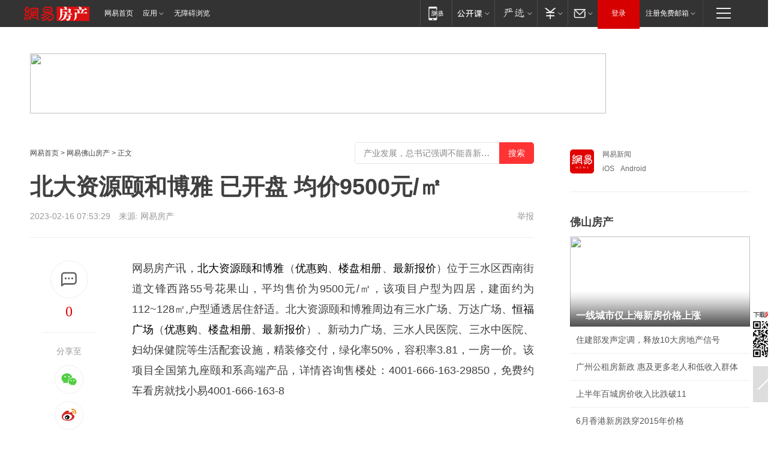

--- FILE ---
content_type: text/plain; charset=utf-8
request_url: https://nex.163.com/q?app=7BE0FC82&c=163article&l=134,135,136,137,138,139,140&site=netease&affiliate=163&cat=article&type=logo300x250&location=2,4,5,6,7,8,9&useruuid=null&cb=nteeaseadtrack20212
body_size: 7416
content:
nteeaseadtrack20212 ( {"result":1,"ads":[{"category":"163article","location":"134","style":"codeAD-YLH","adid":"","title":"","content":"","requestTime":1769674287097,"relatedActionLinks":[{"type":"feedback","url":"https://nex.163.com/ssp/event2?data=yilQ%2FD9aYqOPA6JNuVZVXclhfLYlYQ44cnu%2FJumwzDfMu%2F7%2BC5Xn3wrdVitzYziAJm0Jq2U%2FI3S%2B9X1JikBcPx0M7%2BPCUTSv03U00cJ8bb3BVc17TkUw%2B057QIvVm54K62N3RtTAuA4WXevhUgmhQiigZQ7zApYrXowWroymJc%2BM07nQSBKLNWEqqLqK7k2XOEGQzD%2FCH7PSOsveFGom50EfvN9J%2Bbr%2Fz%2FKzzy5M%2FOcBr8SqdzunJQEiC%2FJMOnSswQz2tEKm8G4VaWtC0dwXk8%2BJhMrXjnJGFQvnwNHaHLYDts5Xr1lVW4HOWi2TKdMFrjZ3PXi%2FLe%2FC2SkykKGTqzKssbOerjETViCH4noKvuUFpqz6rkLL7NZ4vuna0nuJyRrzLiHHODfKRpJRZqrblrNBQUMb5hbxZIHHEm7EBtGM9%2BFaofpooHMGCIdpl%2FrPrwy7rG5QKr9WPWaF1buj9PaPp3aPop3XeYyvmnpgSaKTNeaWc10hz%2F4D47PvPnxQvVoguvJBNmx0gccdzLVkiydTKuGSlG6mOKcERPW4mGH2ZHVMy3HN%2FdCUj47MUwnw%2BqZt%2FRpQ%2Fqck5uxb29XrwPJxCJaBK%2Fzq9UR08OXu641SWbhIIsbyoxo%2B22MTR4P9ivctyc3Rq5A8CmazA50e%2Boar%2F0EvCYMy48goT7orLJdgrv%2F70D6sv89NdRvrbH9U5S4WrxmMJwBmgKbbYShJx8Ic2P%2Bo1vb5VGktl8NlOwQjGOyJA3dYf0pA1UXwicE9I3bEGguwjn%2F43xrBPcVOtJprDn36y7EChY7sLwxHAPTPXQ90s4Nxay3w8Yu%2F8Eif8XRwdKQjLV7oYJhBot3Gy7xNEpx%2FmPNJi45X8%2FcdD8FJEcRofx368SDZwMtsQ%2BIjZtz20oR7Xl0Hn76GmZfeDlenlQ5h8jiUF45QGIG7rQ3mhDsx9kLiMaC6upTFk1Ab3B9UjfeAnm4U0LjlxYXhOQqL%2B241FgW43ZoRhvs%2F06yCDCIaCWt5M3Zi2MB%2BV00ZqbnmAp3jScTPStvXhQ3UhZl6PeKKotchnSbVeGYY5%2Bn5YqZcByUp6tywp6xd3JqY6Dztp%2Fe%2BcjIY4N%2BY3MqliAfmpHP4VbAXtaF%2FvQSJVM4ppSLur41y3lKllSL5GWrhL8IrF2c2suYx84whBz66BA%3D%3D&event=19&ect=reason"}],"monitor":[{"action":0,"url":"https://yp.ws.126.net/ytf/fs?mt=100&yte=[base64]&wsg=-&lks=-&ptc=1"},{"action":1,"url":"https://yp.ws.126.net/ytf/fc?mt=101&yte=[base64]&wsg=-&lks=-&ptc=1"},{"action":0,"url":"https://nex.163.com/ssp/show2?data=yilQ%2FD9aYqOPA6JNuVZVXclhfLYlYQ44cnu%2FJumwzDfMu%2F7%2BC5Xn3wrdVitzYziAJm0Jq2U%2FI3S%2B9X1JikBcPx0M7%2BPCUTSv03U00cJ8bb3BVc17TkUw%2B057QIvVm54K62N3RtTAuA4WXevhUgmhQiigZQ7zApYrXowWroymJc%2BM07nQSBKLNWEqqLqK7k2XOEGQzD%2FCH7PSOsveFGom50EfvN9J%2Bbr%2Fz%2FKzzy5M%2FOcBr8SqdzunJQEiC%2FJMOnSswQz2tEKm8G4VaWtC0dwXk8%2BJhMrXjnJGFQvnwNHaHLYDts5Xr1lVW4HOWi2TKdMFrjZ3PXi%2FLe%2FC2SkykKGTqzKssbOerjETViCH4noKvuUFpqz6rkLL7NZ4vuna0nuJyRrzLiHHODfKRpJRZqrblrNBQUMb5hbxZIHHEm7EBtGM9%2BFaofpooHMGCIdpl%2FrPrwy7rG5QKr9WPWaF1buj9PaPp3aPop3XeYyvmnpgSaKTNeaWc10hz%2F4D47PvPnxQvVoguvJBNmx0gccdzLVkiydTKuGSlG6mOKcERPW4mGH2ZHVMy3HN%2FdCUj47MUwnw%2BqZt%2FRpQ%2Fqck5uxb29XrwPJxCJaBK%2Fzq9UR08OXu641SWbhIIsbyoxo%2B22MTR4P9ivctyc3Rq5A8CmazA50e%2Boar%2F0EvCYMy48goT7orLJdgrv%2F70D6sv89NdRvrbH9U5S4WrxmMJwBmgKbbYShJx8Ic2P%2Bo1vb5VGktl8NlOwQjGOyJA3dYf0pA1UXwicE9I3bEGguwjn%2F43xrBPcVOtJprDn36y7EChY7sLwxHAPTPXQ90s4Nxay3w8Yu%2F8Eif8XRwdKQjLV7oYJhBot3Gy7xNEpx%2FmPNJi45X8%2FcdD8FJEcRofx368SDZwMtsQ%2BIjZtz20oR7Xl0Hn76GmZfeDlenlQ5h8jiUF45QGIG7rQ3mhDsx9kLiMaC6upTFk1Ab3B9UjfeAnm4U0LjlxYXhOQqL%2B241FgW43ZoRhvs%2F06yCDCIaCWt5M3Zi2MB%2BV00ZqbnmAp3jScTPStvXhQ3UhZl6PeKKotchnSbVeGYY5%2Bn5YqZcByUp6tywp6xd3JqY6Dztp%2Fe%2BcjIY4N%2BY3MqliAfmpHP4VbAXtaF%2FvQSJVM4ppSLur41y3lKllSL5GWrhL8IrF2c2suYx84whBz66BA%3D%3D&v=1&event=0&ect="},{"action":1,"url":"https://nex.163.com/ssp/click2?data=yilQ%2FD9aYqOPA6JNuVZVXclhfLYlYQ44cnu%2FJumwzDfMu%2F7%2BC5Xn3wrdVitzYziAJm0Jq2U%2FI3S%2B9X1JikBcPx0M7%2BPCUTSv03U00cJ8bb3BVc17TkUw%2B057QIvVm54K62N3RtTAuA4WXevhUgmhQiigZQ7zApYrXowWroymJc%2BM07nQSBKLNWEqqLqK7k2XOEGQzD%2FCH7PSOsveFGom50EfvN9J%2Bbr%2Fz%2FKzzy5M%2FOcBr8SqdzunJQEiC%2FJMOnSswQz2tEKm8G4VaWtC0dwXk8%2BJhMrXjnJGFQvnwNHaHLYDts5Xr1lVW4HOWi2TKdMFrjZ3PXi%2FLe%2FC2SkykKGTqzKssbOerjETViCH4noKvuUFpqz6rkLL7NZ4vuna0nuJyRrzLiHHODfKRpJRZqrblrNBQUMb5hbxZIHHEm7EBtGM9%2BFaofpooHMGCIdpl%2FrPrwy7rG5QKr9WPWaF1buj9PaPp3aPop3XeYyvmnpgSaKTNeaWc10hz%2F4D47PvPnxQvVoguvJBNmx0gccdzLVkiydTKuGSlG6mOKcERPW4mGH2ZHVMy3HN%2FdCUj47MUwnw%2BqZt%2FRpQ%2Fqck5uxb29XrwPJxCJaBK%2Fzq9UR08OXu641SWbhIIsbyoxo%2B22MTR4P9ivctyc3Rq5A8CmazA50e%2Boar%2F0EvCYMy48goT7orLJdgrv%2F70D6sv89NdRvrbH9U5S4WrxmMJwBmgKbbYShJx8Ic2P%2Bo1vb5VGktl8NlOwQjGOyJA3dYf0pA1UXwicE9I3bEGguwjn%2F43xrBPcVOtJprDn36y7EChY7sLwxHAPTPXQ90s4Nxay3w8Yu%2F8Eif8XRwdKQjLV7oYJhBot3Gy7xNEpx%2FmPNJi45X8%2FcdD8FJEcRofx368SDZwMtsQ%2BIjZtz20oR7Xl0Hn76GmZfeDlenlQ5h8jiUF45QGIG7rQ3mhDsx9kLiMaC6upTFk1Ab3B9UjfeAnm4U0LjlxYXhOQqL%2B241FgW43ZoRhvs%2F06yCDCIaCWt5M3Zi2MB%2BV00ZqbnmAp3jScTPStvXhQ3UhZl6PeKKotchnSbVeGYY5%2Bn5YqZcByUp6tywp6xd3JqY6Dztp%2Fe%2BcjIY4N%2BY3MqliAfmpHP4VbAXtaF%2FvQSJVM4ppSLur41y3lKllSL5GWrhL8IrF2c2suYx84whBz66BA%3D%3D&v=1&event=1&ect="},{"action":19,"url":"https://nex.163.com/ssp/event2?data=yilQ%2FD9aYqOPA6JNuVZVXclhfLYlYQ44cnu%2FJumwzDfMu%2F7%2BC5Xn3wrdVitzYziAJm0Jq2U%2FI3S%2B9X1JikBcPx0M7%2BPCUTSv03U00cJ8bb3BVc17TkUw%2B057QIvVm54K62N3RtTAuA4WXevhUgmhQiigZQ7zApYrXowWroymJc%2BM07nQSBKLNWEqqLqK7k2XOEGQzD%2FCH7PSOsveFGom50EfvN9J%2Bbr%2Fz%2FKzzy5M%2FOcBr8SqdzunJQEiC%2FJMOnSswQz2tEKm8G4VaWtC0dwXk8%2BJhMrXjnJGFQvnwNHaHLYDts5Xr1lVW4HOWi2TKdMFrjZ3PXi%2FLe%2FC2SkykKGTqzKssbOerjETViCH4noKvuUFpqz6rkLL7NZ4vuna0nuJyRrzLiHHODfKRpJRZqrblrNBQUMb5hbxZIHHEm7EBtGM9%2BFaofpooHMGCIdpl%2FrPrwy7rG5QKr9WPWaF1buj9PaPp3aPop3XeYyvmnpgSaKTNeaWc10hz%2F4D47PvPnxQvVoguvJBNmx0gccdzLVkiydTKuGSlG6mOKcERPW4mGH2ZHVMy3HN%2FdCUj47MUwnw%2BqZt%2FRpQ%2Fqck5uxb29XrwPJxCJaBK%2Fzq9UR08OXu641SWbhIIsbyoxo%2B22MTR4P9ivctyc3Rq5A8CmazA50e%2Boar%2F0EvCYMy48goT7orLJdgrv%2F70D6sv89NdRvrbH9U5S4WrxmMJwBmgKbbYShJx8Ic2P%2Bo1vb5VGktl8NlOwQjGOyJA3dYf0pA1UXwicE9I3bEGguwjn%2F43xrBPcVOtJprDn36y7EChY7sLwxHAPTPXQ90s4Nxay3w8Yu%2F8Eif8XRwdKQjLV7oYJhBot3Gy7xNEpx%2FmPNJi45X8%2FcdD8FJEcRofx368SDZwMtsQ%2BIjZtz20oR7Xl0Hn76GmZfeDlenlQ5h8jiUF45QGIG7rQ3mhDsx9kLiMaC6upTFk1Ab3B9UjfeAnm4U0LjlxYXhOQqL%2B241FgW43ZoRhvs%2F06yCDCIaCWt5M3Zi2MB%2BV00ZqbnmAp3jScTPStvXhQ3UhZl6PeKKotchnSbVeGYY5%2Bn5YqZcByUp6tywp6xd3JqY6Dztp%2Fe%2BcjIY4N%2BY3MqliAfmpHP4VbAXtaF%2FvQSJVM4ppSLur41y3lKllSL5GWrhL8IrF2c2suYx84whBz66BA%3D%3D&event=19&ect=feedback&act="}],"resources":[],"visibility":[{"duration":0,"rate_height":"50","type":"0"}],"source":"广告","htmlResource":"<!-- service=7 -->\n<!-- type=codeAD-YLH -->\n<!-- 网易首页-矩形M1 -->\n<div class=\"gdt-ad-container\" data-placementid=\"9186163654547426\">\n  <template  class=\"outin-ad-code\" style=\"display: none;background-color: #ccc;\">\n    <ins style=\"display: block;\" data-revive-zoneid=\"541\" data-revive-id=\"bc0ee6b32b55ca7bfb61c2a9dd1cf0c5\"></ins>\n    <script>\n        window.reviveAsync = null;\n    </script>\n    <script src=\"https://static.outin.cn/js/gtr/gtr.min.js\" async></script>\n  </template >\n</div>\n<!--sspClickMonitor-->\n<!--统计代码勿删，部署在body内-->","hasHtmlResource":1,"iframe":[]},{"category":"163article","location":"135","style":"codeAD-YLH","adid":"","title":"","content":"","requestTime":1769674287097,"relatedActionLinks":[{"type":"feedback","url":"https://nex.163.com/ssp/event2?data=yilQ%2FD9aYqOPA6JNuVZVXclhfLYlYQ44cnu%2FJumwzDfMu%2F7%2BC5Xn3wrdVitzYziAJm0Jq2U%2FI3S%2B9X1JikBcPx0M7%2BPCUTSv03U00cJ8bb3BVc17TkUw%2B057QIvVm54K62N3RtTAuA4WXevhUgmhQiigZQ7zApYrXowWroymJc%2BM07nQSBKLNWEqqLqK7k2XOEGQzD%2FCH7PSOsveFGom50EfvN9J%2Bbr%2Fz%2FKzzy5M%2FOcBr8SqdzunJQEiC%2FJMOnSswQz2tEKm8G4VaWtC0dwXk0gHeZcWJNnpo5TsLmTLUoFvdp5imOeI4pBhw09trnN8U0nj1ic4vStoRg1yEpjSGg148T5MUFJcNzsSLVXga6hSyLwq0%2BK4r9oH2%2BorZx%2ByCBBih7%2FvXcfQEXqThcuvIlzZqc1pIAHpsWLn6Jdgt0HWxzWeKnMarkbI8i3pZtBiWdPqtVwNlhd3HckhDzh4Jmks2JZyt7ZOK7%2FjOOT%2BndLzbC8gAoOj88kpH%2BqUIqSaRyhuCCgLpVgVSYZya1NOhvnW0oEgmr37Nmw6fuSq3vcN34I7xdvlih%2BuNRC%2BYHnvxBNu8l8IpHwu1XlNMkboujDF3pn9s6XjUy%2FMvNPI4DM%2ByfEfiRz40mxf7LrQGLMpdThSJRMOA9lifsJIldRSaR5BFy3SG7PsuLisBCar2XVq%2FV%2BJn%2BPGbmb4F80Y3Hr2LD0NvIFeR38sPst5TQpEKZXfc2UVFDup0LyIFyxPbg3wD6wtv0vmbhwrOee3JT%2B8%2FCTg7EpKnSMxOUwkavoMOMPkkALnNkoM8gEWcygQFgLiq7AxVbURQ3yTTLi2ABjXqUtTs8K442H7P7nCQpyui5W%2B9TxtbrmaYU02tNYZkUwXJwFwIKnMhoP2vOmXkocQQW4nboZHGKHH%2B8ize%2BxB1YluRfElKA6yPcXchMXPCe18obbRBVMJM0zXbRzMD6J8BZWw%2BxJ2WqZ1fMAPr5cpmxTpmivsCm3Xw6DG9Savjr4Icll9EwhF88hKhHaPb6qZ5XPsxMEMkKGiZPFSlZbNUKNuKjNUO%2FJyvlVv0%2B5BSM9ySJykdiNFNCRpPTj5fD1buMF%2F8CaRJM5kF%2BSCoxvZplhO85emfW0LnEa12IQbuKzOMCI5ha9RqBYtkRBfg76t5uvTHiBZpGYiZO4FrlYTIw%3D%3D&event=19&ect=reason"}],"monitor":[{"action":0,"url":"https://yp.ws.126.net/ytf/fs?mt=100&yte=[base64]&wsg=-&lks=-&ptc=1"},{"action":1,"url":"https://yp.ws.126.net/ytf/fc?mt=101&yte=[base64]&wsg=-&lks=-&ptc=1"},{"action":0,"url":"https://nex.163.com/ssp/show2?data=yilQ%2FD9aYqOPA6JNuVZVXclhfLYlYQ44cnu%2FJumwzDfMu%2F7%2BC5Xn3wrdVitzYziAJm0Jq2U%2FI3S%2B9X1JikBcPx0M7%2BPCUTSv03U00cJ8bb3BVc17TkUw%2B057QIvVm54K62N3RtTAuA4WXevhUgmhQiigZQ7zApYrXowWroymJc%2BM07nQSBKLNWEqqLqK7k2XOEGQzD%2FCH7PSOsveFGom50EfvN9J%2Bbr%2Fz%2FKzzy5M%2FOcBr8SqdzunJQEiC%2FJMOnSswQz2tEKm8G4VaWtC0dwXk0gHeZcWJNnpo5TsLmTLUoFvdp5imOeI4pBhw09trnN8U0nj1ic4vStoRg1yEpjSGg148T5MUFJcNzsSLVXga6hSyLwq0%2BK4r9oH2%2BorZx%2ByCBBih7%2FvXcfQEXqThcuvIlzZqc1pIAHpsWLn6Jdgt0HWxzWeKnMarkbI8i3pZtBiWdPqtVwNlhd3HckhDzh4Jmks2JZyt7ZOK7%2FjOOT%2BndLzbC8gAoOj88kpH%2BqUIqSaRyhuCCgLpVgVSYZya1NOhvnW0oEgmr37Nmw6fuSq3vcN34I7xdvlih%2BuNRC%2BYHnvxBNu8l8IpHwu1XlNMkboujDF3pn9s6XjUy%2FMvNPI4DM%2ByfEfiRz40mxf7LrQGLMpdThSJRMOA9lifsJIldRSaR5BFy3SG7PsuLisBCar2XVq%2FV%2BJn%2BPGbmb4F80Y3Hr2LD0NvIFeR38sPst5TQpEKZXfc2UVFDup0LyIFyxPbg3wD6wtv0vmbhwrOee3JT%2B8%2FCTg7EpKnSMxOUwkavoMOMPkkALnNkoM8gEWcygQFgLiq7AxVbURQ3yTTLi2ABjXqUtTs8K442H7P7nCQpyui5W%2B9TxtbrmaYU02tNYZkUwXJwFwIKnMhoP2vOmXkocQQW4nboZHGKHH%2B8ize%2BxB1YluRfElKA6yPcXchMXPCe18obbRBVMJM0zXbRzMD6J8BZWw%2BxJ2WqZ1fMAPr5cpmxTpmivsCm3Xw6DG9Savjr4Icll9EwhF88hKhHaPb6qZ5XPsxMEMkKGiZPFSlZbNUKNuKjNUO%2FJyvlVv0%2B5BSM9ySJykdiNFNCRpPTj5fD1buMF%2F8CaRJM5kF%2BSCoxvZplhO85emfW0LnEa12IQbuKzOMCI5ha9RqBYtkRBfg76t5uvTHiBZpGYiZO4FrlYTIw%3D%3D&v=1&event=0&ect="},{"action":1,"url":"https://nex.163.com/ssp/click2?data=yilQ%2FD9aYqOPA6JNuVZVXclhfLYlYQ44cnu%2FJumwzDfMu%2F7%2BC5Xn3wrdVitzYziAJm0Jq2U%2FI3S%2B9X1JikBcPx0M7%2BPCUTSv03U00cJ8bb3BVc17TkUw%2B057QIvVm54K62N3RtTAuA4WXevhUgmhQiigZQ7zApYrXowWroymJc%2BM07nQSBKLNWEqqLqK7k2XOEGQzD%2FCH7PSOsveFGom50EfvN9J%2Bbr%2Fz%2FKzzy5M%2FOcBr8SqdzunJQEiC%2FJMOnSswQz2tEKm8G4VaWtC0dwXk0gHeZcWJNnpo5TsLmTLUoFvdp5imOeI4pBhw09trnN8U0nj1ic4vStoRg1yEpjSGg148T5MUFJcNzsSLVXga6hSyLwq0%2BK4r9oH2%2BorZx%2ByCBBih7%2FvXcfQEXqThcuvIlzZqc1pIAHpsWLn6Jdgt0HWxzWeKnMarkbI8i3pZtBiWdPqtVwNlhd3HckhDzh4Jmks2JZyt7ZOK7%2FjOOT%2BndLzbC8gAoOj88kpH%2BqUIqSaRyhuCCgLpVgVSYZya1NOhvnW0oEgmr37Nmw6fuSq3vcN34I7xdvlih%2BuNRC%2BYHnvxBNu8l8IpHwu1XlNMkboujDF3pn9s6XjUy%2FMvNPI4DM%2ByfEfiRz40mxf7LrQGLMpdThSJRMOA9lifsJIldRSaR5BFy3SG7PsuLisBCar2XVq%2FV%2BJn%2BPGbmb4F80Y3Hr2LD0NvIFeR38sPst5TQpEKZXfc2UVFDup0LyIFyxPbg3wD6wtv0vmbhwrOee3JT%2B8%2FCTg7EpKnSMxOUwkavoMOMPkkALnNkoM8gEWcygQFgLiq7AxVbURQ3yTTLi2ABjXqUtTs8K442H7P7nCQpyui5W%2B9TxtbrmaYU02tNYZkUwXJwFwIKnMhoP2vOmXkocQQW4nboZHGKHH%2B8ize%2BxB1YluRfElKA6yPcXchMXPCe18obbRBVMJM0zXbRzMD6J8BZWw%2BxJ2WqZ1fMAPr5cpmxTpmivsCm3Xw6DG9Savjr4Icll9EwhF88hKhHaPb6qZ5XPsxMEMkKGiZPFSlZbNUKNuKjNUO%2FJyvlVv0%2B5BSM9ySJykdiNFNCRpPTj5fD1buMF%2F8CaRJM5kF%2BSCoxvZplhO85emfW0LnEa12IQbuKzOMCI5ha9RqBYtkRBfg76t5uvTHiBZpGYiZO4FrlYTIw%3D%3D&v=1&event=1&ect="},{"action":19,"url":"https://nex.163.com/ssp/event2?data=yilQ%2FD9aYqOPA6JNuVZVXclhfLYlYQ44cnu%2FJumwzDfMu%2F7%2BC5Xn3wrdVitzYziAJm0Jq2U%2FI3S%2B9X1JikBcPx0M7%2BPCUTSv03U00cJ8bb3BVc17TkUw%2B057QIvVm54K62N3RtTAuA4WXevhUgmhQiigZQ7zApYrXowWroymJc%2BM07nQSBKLNWEqqLqK7k2XOEGQzD%2FCH7PSOsveFGom50EfvN9J%2Bbr%2Fz%2FKzzy5M%2FOcBr8SqdzunJQEiC%2FJMOnSswQz2tEKm8G4VaWtC0dwXk0gHeZcWJNnpo5TsLmTLUoFvdp5imOeI4pBhw09trnN8U0nj1ic4vStoRg1yEpjSGg148T5MUFJcNzsSLVXga6hSyLwq0%2BK4r9oH2%2BorZx%2ByCBBih7%2FvXcfQEXqThcuvIlzZqc1pIAHpsWLn6Jdgt0HWxzWeKnMarkbI8i3pZtBiWdPqtVwNlhd3HckhDzh4Jmks2JZyt7ZOK7%2FjOOT%2BndLzbC8gAoOj88kpH%2BqUIqSaRyhuCCgLpVgVSYZya1NOhvnW0oEgmr37Nmw6fuSq3vcN34I7xdvlih%2BuNRC%2BYHnvxBNu8l8IpHwu1XlNMkboujDF3pn9s6XjUy%2FMvNPI4DM%2ByfEfiRz40mxf7LrQGLMpdThSJRMOA9lifsJIldRSaR5BFy3SG7PsuLisBCar2XVq%2FV%2BJn%2BPGbmb4F80Y3Hr2LD0NvIFeR38sPst5TQpEKZXfc2UVFDup0LyIFyxPbg3wD6wtv0vmbhwrOee3JT%2B8%2FCTg7EpKnSMxOUwkavoMOMPkkALnNkoM8gEWcygQFgLiq7AxVbURQ3yTTLi2ABjXqUtTs8K442H7P7nCQpyui5W%2B9TxtbrmaYU02tNYZkUwXJwFwIKnMhoP2vOmXkocQQW4nboZHGKHH%2B8ize%2BxB1YluRfElKA6yPcXchMXPCe18obbRBVMJM0zXbRzMD6J8BZWw%2BxJ2WqZ1fMAPr5cpmxTpmivsCm3Xw6DG9Savjr4Icll9EwhF88hKhHaPb6qZ5XPsxMEMkKGiZPFSlZbNUKNuKjNUO%2FJyvlVv0%2B5BSM9ySJykdiNFNCRpPTj5fD1buMF%2F8CaRJM5kF%2BSCoxvZplhO85emfW0LnEa12IQbuKzOMCI5ha9RqBYtkRBfg76t5uvTHiBZpGYiZO4FrlYTIw%3D%3D&event=19&ect=feedback&act="}],"resources":[],"visibility":[{"duration":0,"rate_height":"50","type":"0"}],"source":"广告","htmlResource":"<!-- service=7 -->\n<!-- type=codeAD-YLH -->\n<!-- 网易首页-矩形M1 -->\n<div class=\"gdt-ad-container\" data-placementid=\"9186163654547426\">\n  <template  class=\"outin-ad-code\" style=\"display: none;background-color: #ccc;\">\n    <ins style=\"display: block;\" data-revive-zoneid=\"541\" data-revive-id=\"bc0ee6b32b55ca7bfb61c2a9dd1cf0c5\"></ins>\n    <script>\n        window.reviveAsync = null;\n    </script>\n    <script src=\"https://static.outin.cn/js/gtr/gtr.min.js\" async></script>\n  </template >\n</div>\n<!--sspClickMonitor-->\n<!--统计代码勿删，部署在body内-->","hasHtmlResource":1,"iframe":[]},{"category":"163article","location":"136","style":"codeAD-YLH","adid":"","title":"","content":"","requestTime":1769674287097,"relatedActionLinks":[{"type":"feedback","url":"https://nex.163.com/ssp/event2?data=yilQ%2FD9aYqOPA6JNuVZVXclhfLYlYQ44cnu%2FJumwzDfMu%2F7%2BC5Xn3wrdVitzYziAJm0Jq2U%2FI3S%2B9X1JikBcPx0M7%2BPCUTSv03U00cJ8bb3BVc17TkUw%2B057QIvVm54K62N3RtTAuA4WXevhUgmhQiigZQ7zApYrXowWroymJc%2BM07nQSBKLNWEqqLqK7k2XOEGQzD%2FCH7PSOsveFGom50EfvN9J%2Bbr%2Fz%2FKzzy5M%2FOcBr8SqdzunJQEiC%2FJMOnSswQz2tEKm8G4VaWtC0dwXk6Zj3qVr17oJxByyRwCuqNDzEq8iXhapmwWu8xYttEWM0iOBAru0mNeard8LYTPCNBGTWPI36U%2FSn1cCThPVPFM9gkRxDyZv4ARXD3gkHmUTFNOaCnDp1QyleLdomdVRHl4ww37fnx%2BqTxsOONu%2FHI%2BU4ijenF519JipQLM6D%2FHG18LirkT10zfN5RMOkF0SEUdouFDojxWxuL6lVf%2BUy5NU%2FLUQTpl0TZqf6USpUUWCIoz9TCkjQSscz53uOTzlPemhF1A0MItzG0JmTKjo7vGkw080oqL%2BXhnVI64E6JN6RYtN3WrZRSyCszuv4wv7E4Md711he9FTnX%2BR6C6IxUvwKPzarnCcph65%2FcMpZnYp0X5L2t%2Fv0r1ADgEviJKVbhLMlph9875KVAPnX1sRtnEf8ChdZeAA77o8wo6lqFSTiYKIHMYsHbW2Izw88LfeLLxjaoehiQErkOMCDy4RcCjGq2noClUjrAA1OtMu%2BysUHC%2BJ1%2BrBDeD8qMDVMHlEZYtqko2v3hKVzJJ8mMyit4rvlP%2B%2B2qS9iCa44a03y32oOCD5K1EWNgNaQU0EJc9A7S1Udo2aAouHNgKoUMy3Fy1XzoikcXx2FOUk9%2F7x9RqCAGSPCn5jfvCfNib4TstLVgddQnn%2FaO2kMGFZ2unM%2ByJvXFJKvHcwk%2BzMNLhUHE6xyILdA7zyslG%2BiyYReJbBPo%2Bf7SP2H4GYziLOzKAaE3X4IZPf0ArudBc%2FQfrPouwzIuUzwg93r77oBJaXvA48XFYjQzllvEzrBhPG4pWU50qjDGjr9E8VQdKv%2BZeuA7LW2ZGDcoq6RKL92HMgTC5mO9RCSQ10REyV34TompuGhmIm%2Bd7Cubc%2FMYhk2CIx2OJNp1XriOKOsv45ZpblJRqx3A%3D%3D&event=19&ect=reason"}],"monitor":[{"action":0,"url":"https://yp.ws.126.net/ytf/fs?mt=100&yte=[base64]&wsg=-&lks=-&ptc=1"},{"action":1,"url":"https://yp.ws.126.net/ytf/fc?mt=101&yte=[base64]&wsg=-&lks=-&ptc=1"},{"action":0,"url":"https://nex.163.com/ssp/show2?data=yilQ%2FD9aYqOPA6JNuVZVXclhfLYlYQ44cnu%2FJumwzDfMu%2F7%2BC5Xn3wrdVitzYziAJm0Jq2U%2FI3S%2B9X1JikBcPx0M7%2BPCUTSv03U00cJ8bb3BVc17TkUw%2B057QIvVm54K62N3RtTAuA4WXevhUgmhQiigZQ7zApYrXowWroymJc%2BM07nQSBKLNWEqqLqK7k2XOEGQzD%2FCH7PSOsveFGom50EfvN9J%2Bbr%2Fz%2FKzzy5M%2FOcBr8SqdzunJQEiC%2FJMOnSswQz2tEKm8G4VaWtC0dwXk6Zj3qVr17oJxByyRwCuqNDzEq8iXhapmwWu8xYttEWM0iOBAru0mNeard8LYTPCNBGTWPI36U%2FSn1cCThPVPFM9gkRxDyZv4ARXD3gkHmUTFNOaCnDp1QyleLdomdVRHl4ww37fnx%2BqTxsOONu%2FHI%2BU4ijenF519JipQLM6D%2FHG18LirkT10zfN5RMOkF0SEUdouFDojxWxuL6lVf%2BUy5NU%2FLUQTpl0TZqf6USpUUWCIoz9TCkjQSscz53uOTzlPemhF1A0MItzG0JmTKjo7vGkw080oqL%2BXhnVI64E6JN6RYtN3WrZRSyCszuv4wv7E4Md711he9FTnX%2BR6C6IxUvwKPzarnCcph65%2FcMpZnYp0X5L2t%2Fv0r1ADgEviJKVbhLMlph9875KVAPnX1sRtnEf8ChdZeAA77o8wo6lqFSTiYKIHMYsHbW2Izw88LfeLLxjaoehiQErkOMCDy4RcCjGq2noClUjrAA1OtMu%2BysUHC%2BJ1%2BrBDeD8qMDVMHlEZYtqko2v3hKVzJJ8mMyit4rvlP%2B%2B2qS9iCa44a03y32oOCD5K1EWNgNaQU0EJc9A7S1Udo2aAouHNgKoUMy3Fy1XzoikcXx2FOUk9%2F7x9RqCAGSPCn5jfvCfNib4TstLVgddQnn%2FaO2kMGFZ2unM%2ByJvXFJKvHcwk%2BzMNLhUHE6xyILdA7zyslG%2BiyYReJbBPo%2Bf7SP2H4GYziLOzKAaE3X4IZPf0ArudBc%2FQfrPouwzIuUzwg93r77oBJaXvA48XFYjQzllvEzrBhPG4pWU50qjDGjr9E8VQdKv%2BZeuA7LW2ZGDcoq6RKL92HMgTC5mO9RCSQ10REyV34TompuGhmIm%2Bd7Cubc%2FMYhk2CIx2OJNp1XriOKOsv45ZpblJRqx3A%3D%3D&v=1&event=0&ect="},{"action":1,"url":"https://nex.163.com/ssp/click2?data=yilQ%2FD9aYqOPA6JNuVZVXclhfLYlYQ44cnu%2FJumwzDfMu%2F7%2BC5Xn3wrdVitzYziAJm0Jq2U%2FI3S%2B9X1JikBcPx0M7%2BPCUTSv03U00cJ8bb3BVc17TkUw%2B057QIvVm54K62N3RtTAuA4WXevhUgmhQiigZQ7zApYrXowWroymJc%2BM07nQSBKLNWEqqLqK7k2XOEGQzD%2FCH7PSOsveFGom50EfvN9J%2Bbr%2Fz%2FKzzy5M%2FOcBr8SqdzunJQEiC%2FJMOnSswQz2tEKm8G4VaWtC0dwXk6Zj3qVr17oJxByyRwCuqNDzEq8iXhapmwWu8xYttEWM0iOBAru0mNeard8LYTPCNBGTWPI36U%2FSn1cCThPVPFM9gkRxDyZv4ARXD3gkHmUTFNOaCnDp1QyleLdomdVRHl4ww37fnx%2BqTxsOONu%2FHI%2BU4ijenF519JipQLM6D%2FHG18LirkT10zfN5RMOkF0SEUdouFDojxWxuL6lVf%2BUy5NU%2FLUQTpl0TZqf6USpUUWCIoz9TCkjQSscz53uOTzlPemhF1A0MItzG0JmTKjo7vGkw080oqL%2BXhnVI64E6JN6RYtN3WrZRSyCszuv4wv7E4Md711he9FTnX%2BR6C6IxUvwKPzarnCcph65%2FcMpZnYp0X5L2t%2Fv0r1ADgEviJKVbhLMlph9875KVAPnX1sRtnEf8ChdZeAA77o8wo6lqFSTiYKIHMYsHbW2Izw88LfeLLxjaoehiQErkOMCDy4RcCjGq2noClUjrAA1OtMu%2BysUHC%2BJ1%2BrBDeD8qMDVMHlEZYtqko2v3hKVzJJ8mMyit4rvlP%2B%2B2qS9iCa44a03y32oOCD5K1EWNgNaQU0EJc9A7S1Udo2aAouHNgKoUMy3Fy1XzoikcXx2FOUk9%2F7x9RqCAGSPCn5jfvCfNib4TstLVgddQnn%2FaO2kMGFZ2unM%2ByJvXFJKvHcwk%2BzMNLhUHE6xyILdA7zyslG%2BiyYReJbBPo%2Bf7SP2H4GYziLOzKAaE3X4IZPf0ArudBc%2FQfrPouwzIuUzwg93r77oBJaXvA48XFYjQzllvEzrBhPG4pWU50qjDGjr9E8VQdKv%2BZeuA7LW2ZGDcoq6RKL92HMgTC5mO9RCSQ10REyV34TompuGhmIm%2Bd7Cubc%2FMYhk2CIx2OJNp1XriOKOsv45ZpblJRqx3A%3D%3D&v=1&event=1&ect="},{"action":19,"url":"https://nex.163.com/ssp/event2?data=yilQ%2FD9aYqOPA6JNuVZVXclhfLYlYQ44cnu%2FJumwzDfMu%2F7%2BC5Xn3wrdVitzYziAJm0Jq2U%2FI3S%2B9X1JikBcPx0M7%2BPCUTSv03U00cJ8bb3BVc17TkUw%2B057QIvVm54K62N3RtTAuA4WXevhUgmhQiigZQ7zApYrXowWroymJc%2BM07nQSBKLNWEqqLqK7k2XOEGQzD%2FCH7PSOsveFGom50EfvN9J%2Bbr%2Fz%2FKzzy5M%2FOcBr8SqdzunJQEiC%2FJMOnSswQz2tEKm8G4VaWtC0dwXk6Zj3qVr17oJxByyRwCuqNDzEq8iXhapmwWu8xYttEWM0iOBAru0mNeard8LYTPCNBGTWPI36U%2FSn1cCThPVPFM9gkRxDyZv4ARXD3gkHmUTFNOaCnDp1QyleLdomdVRHl4ww37fnx%2BqTxsOONu%2FHI%2BU4ijenF519JipQLM6D%2FHG18LirkT10zfN5RMOkF0SEUdouFDojxWxuL6lVf%2BUy5NU%2FLUQTpl0TZqf6USpUUWCIoz9TCkjQSscz53uOTzlPemhF1A0MItzG0JmTKjo7vGkw080oqL%2BXhnVI64E6JN6RYtN3WrZRSyCszuv4wv7E4Md711he9FTnX%2BR6C6IxUvwKPzarnCcph65%2FcMpZnYp0X5L2t%2Fv0r1ADgEviJKVbhLMlph9875KVAPnX1sRtnEf8ChdZeAA77o8wo6lqFSTiYKIHMYsHbW2Izw88LfeLLxjaoehiQErkOMCDy4RcCjGq2noClUjrAA1OtMu%2BysUHC%2BJ1%2BrBDeD8qMDVMHlEZYtqko2v3hKVzJJ8mMyit4rvlP%2B%2B2qS9iCa44a03y32oOCD5K1EWNgNaQU0EJc9A7S1Udo2aAouHNgKoUMy3Fy1XzoikcXx2FOUk9%2F7x9RqCAGSPCn5jfvCfNib4TstLVgddQnn%2FaO2kMGFZ2unM%2ByJvXFJKvHcwk%2BzMNLhUHE6xyILdA7zyslG%2BiyYReJbBPo%2Bf7SP2H4GYziLOzKAaE3X4IZPf0ArudBc%2FQfrPouwzIuUzwg93r77oBJaXvA48XFYjQzllvEzrBhPG4pWU50qjDGjr9E8VQdKv%2BZeuA7LW2ZGDcoq6RKL92HMgTC5mO9RCSQ10REyV34TompuGhmIm%2Bd7Cubc%2FMYhk2CIx2OJNp1XriOKOsv45ZpblJRqx3A%3D%3D&event=19&ect=feedback&act="}],"resources":[],"visibility":[{"duration":0,"rate_height":"50","type":"0"}],"source":"广告","htmlResource":"<!-- service=7 -->\n<!-- type=codeAD-YLH -->\n<!-- 网易首页-矩形M1 -->\n<div class=\"gdt-ad-container\" data-placementid=\"9186163654547426\">\n  <template  class=\"outin-ad-code\" style=\"display: none;background-color: #ccc;\">\n    <ins style=\"display: block;\" data-revive-zoneid=\"541\" data-revive-id=\"bc0ee6b32b55ca7bfb61c2a9dd1cf0c5\"></ins>\n    <script>\n        window.reviveAsync = null;\n    </script>\n    <script src=\"https://static.outin.cn/js/gtr/gtr.min.js\" async></script>\n  </template >\n</div>\n<!--sspClickMonitor-->\n<!--统计代码勿删，部署在body内-->","hasHtmlResource":1,"iframe":[]},{"category":"163article","location":"137","style":"codeAD-YLH","adid":"","title":"","content":"","requestTime":1769674287097,"relatedActionLinks":[{"type":"feedback","url":"https://nex.163.com/ssp/event2?data=yilQ%2FD9aYqOPA6JNuVZVXclhfLYlYQ44cnu%2FJumwzDfMu%2F7%2BC5Xn3wrdVitzYziAJm0Jq2U%2FI3S%2B9X1JikBcPx0M7%2BPCUTSv03U00cJ8bb3BVc17TkUw%2B057QIvVm54K62N3RtTAuA4WXevhUgmhQiigZQ7zApYrXowWroymJc%2BM07nQSBKLNWEqqLqK7k2XOEGQzD%2FCH7PSOsveFGom50EfvN9J%2Bbr%2Fz%2FKzzy5M%2FOcBr8SqdzunJQEiC%2FJMOnSswQz2tEKm8G4VaWtC0dwXk3rajzUeb1pA0vGDf8au9x%2BzjXotq1lZ889P7fSVYM8sZK0GPpAjTfH3yCS8JJewGvakPTlG30IQF7jKa50F2ipiFIIAmax6sYrxML2v8fxibpMeHRliqrPb8%2FZZM9DLSvaRaAC5muWyFoqGC8YHRc18se7JmVMV1KnTbSAlIf0%2FYjg%2BKugMtHWNdU3%2BkIEP8GM6KGxvbDSTjZVgYZ8SR4w%2B1Cel7ERrC9VKodHJ%2BLlhtuUSFNEVddTXSuBQreSuNEL2lhWcNaVcF2UFujx0Zn%2FKvHBTPFE509rRRUMWmxegw36B13DQzXXH7ooGvv3rTF6oeOEj1mAP3V9LqIA979hEIlOZstmkD%2BuD0cSVtw5J9m%2Fxeci5yjh0gsf8jtTQwUeokK490XHLZl0Z8ibK8gdDtxqxLeUuIFvHp2VU2c7s%2FGKDLWcOQcrLwEI3qRFjvbLSkbEvJiIfzk%2FHhVpDYvEqzHjjIHIxz6BQkD2Uktds7N3hXaRWcCIKZtdKtdFFF4DOJfYPflzk%2FEcvBC5XAqJmefvKLw3jc6y%2Fs6AglSD7lKftTAXcSKHwjtFcXK4eGif1iii5FOhgLU2cTWOyEW2RKGYhNQK6oiF91%2B04s8IKldvukrWjG%2FaimQo6%2F1%2BZ8xmeAR7Ceuxw9qR81%2B2GH3zSJ%2FgeipOe9n2eGb05P4sq9pbzbtaRs83tu233uOloChujqwzkcmQci%2Fnr1wWLQIK4nmvu4mizjMir3hbTDyytn3RrQUrNBVuUVqw3S8ZhM14pCJ5dszU7MH4A%2FQZeEDK8ZSWqnv9D25v%2F%2B%2Bo9fhnbdEG0Wg6tyY5%2FzVrsMYr7qi9aFl%2BrcanVb55B7hRDoTnzt%2Bny0S0RymVuI8ai2tsLLWZKMx22gY4WmZCmXvvtpQ%3D%3D&event=19&ect=reason"}],"monitor":[{"action":0,"url":"https://yp.ws.126.net/ytf/fs?mt=100&yte=[base64]&wsg=-&lks=-&ptc=1"},{"action":1,"url":"https://yp.ws.126.net/ytf/fc?mt=101&yte=[base64]&wsg=-&lks=-&ptc=1"},{"action":0,"url":"https://nex.163.com/ssp/show2?data=yilQ%2FD9aYqOPA6JNuVZVXclhfLYlYQ44cnu%2FJumwzDfMu%2F7%2BC5Xn3wrdVitzYziAJm0Jq2U%2FI3S%2B9X1JikBcPx0M7%2BPCUTSv03U00cJ8bb3BVc17TkUw%2B057QIvVm54K62N3RtTAuA4WXevhUgmhQiigZQ7zApYrXowWroymJc%2BM07nQSBKLNWEqqLqK7k2XOEGQzD%2FCH7PSOsveFGom50EfvN9J%2Bbr%2Fz%2FKzzy5M%2FOcBr8SqdzunJQEiC%2FJMOnSswQz2tEKm8G4VaWtC0dwXk3rajzUeb1pA0vGDf8au9x%2BzjXotq1lZ889P7fSVYM8sZK0GPpAjTfH3yCS8JJewGvakPTlG30IQF7jKa50F2ipiFIIAmax6sYrxML2v8fxibpMeHRliqrPb8%2FZZM9DLSvaRaAC5muWyFoqGC8YHRc18se7JmVMV1KnTbSAlIf0%2FYjg%2BKugMtHWNdU3%2BkIEP8GM6KGxvbDSTjZVgYZ8SR4w%2B1Cel7ERrC9VKodHJ%2BLlhtuUSFNEVddTXSuBQreSuNEL2lhWcNaVcF2UFujx0Zn%2FKvHBTPFE509rRRUMWmxegw36B13DQzXXH7ooGvv3rTF6oeOEj1mAP3V9LqIA979hEIlOZstmkD%2BuD0cSVtw5J9m%2Fxeci5yjh0gsf8jtTQwUeokK490XHLZl0Z8ibK8gdDtxqxLeUuIFvHp2VU2c7s%2FGKDLWcOQcrLwEI3qRFjvbLSkbEvJiIfzk%2FHhVpDYvEqzHjjIHIxz6BQkD2Uktds7N3hXaRWcCIKZtdKtdFFF4DOJfYPflzk%2FEcvBC5XAqJmefvKLw3jc6y%2Fs6AglSD7lKftTAXcSKHwjtFcXK4eGif1iii5FOhgLU2cTWOyEW2RKGYhNQK6oiF91%2B04s8IKldvukrWjG%2FaimQo6%2F1%2BZ8xmeAR7Ceuxw9qR81%2B2GH3zSJ%2FgeipOe9n2eGb05P4sq9pbzbtaRs83tu233uOloChujqwzkcmQci%2Fnr1wWLQIK4nmvu4mizjMir3hbTDyytn3RrQUrNBVuUVqw3S8ZhM14pCJ5dszU7MH4A%2FQZeEDK8ZSWqnv9D25v%2F%2B%2Bo9fhnbdEG0Wg6tyY5%2FzVrsMYr7qi9aFl%2BrcanVb55B7hRDoTnzt%2Bny0S0RymVuI8ai2tsLLWZKMx22gY4WmZCmXvvtpQ%3D%3D&v=1&event=0&ect="},{"action":1,"url":"https://nex.163.com/ssp/click2?data=yilQ%2FD9aYqOPA6JNuVZVXclhfLYlYQ44cnu%2FJumwzDfMu%2F7%2BC5Xn3wrdVitzYziAJm0Jq2U%2FI3S%2B9X1JikBcPx0M7%2BPCUTSv03U00cJ8bb3BVc17TkUw%2B057QIvVm54K62N3RtTAuA4WXevhUgmhQiigZQ7zApYrXowWroymJc%2BM07nQSBKLNWEqqLqK7k2XOEGQzD%2FCH7PSOsveFGom50EfvN9J%2Bbr%2Fz%2FKzzy5M%2FOcBr8SqdzunJQEiC%2FJMOnSswQz2tEKm8G4VaWtC0dwXk3rajzUeb1pA0vGDf8au9x%2BzjXotq1lZ889P7fSVYM8sZK0GPpAjTfH3yCS8JJewGvakPTlG30IQF7jKa50F2ipiFIIAmax6sYrxML2v8fxibpMeHRliqrPb8%2FZZM9DLSvaRaAC5muWyFoqGC8YHRc18se7JmVMV1KnTbSAlIf0%2FYjg%2BKugMtHWNdU3%2BkIEP8GM6KGxvbDSTjZVgYZ8SR4w%2B1Cel7ERrC9VKodHJ%2BLlhtuUSFNEVddTXSuBQreSuNEL2lhWcNaVcF2UFujx0Zn%2FKvHBTPFE509rRRUMWmxegw36B13DQzXXH7ooGvv3rTF6oeOEj1mAP3V9LqIA979hEIlOZstmkD%2BuD0cSVtw5J9m%2Fxeci5yjh0gsf8jtTQwUeokK490XHLZl0Z8ibK8gdDtxqxLeUuIFvHp2VU2c7s%2FGKDLWcOQcrLwEI3qRFjvbLSkbEvJiIfzk%2FHhVpDYvEqzHjjIHIxz6BQkD2Uktds7N3hXaRWcCIKZtdKtdFFF4DOJfYPflzk%2FEcvBC5XAqJmefvKLw3jc6y%2Fs6AglSD7lKftTAXcSKHwjtFcXK4eGif1iii5FOhgLU2cTWOyEW2RKGYhNQK6oiF91%2B04s8IKldvukrWjG%2FaimQo6%2F1%2BZ8xmeAR7Ceuxw9qR81%2B2GH3zSJ%2FgeipOe9n2eGb05P4sq9pbzbtaRs83tu233uOloChujqwzkcmQci%2Fnr1wWLQIK4nmvu4mizjMir3hbTDyytn3RrQUrNBVuUVqw3S8ZhM14pCJ5dszU7MH4A%2FQZeEDK8ZSWqnv9D25v%2F%2B%2Bo9fhnbdEG0Wg6tyY5%2FzVrsMYr7qi9aFl%2BrcanVb55B7hRDoTnzt%2Bny0S0RymVuI8ai2tsLLWZKMx22gY4WmZCmXvvtpQ%3D%3D&v=1&event=1&ect="},{"action":19,"url":"https://nex.163.com/ssp/event2?data=yilQ%2FD9aYqOPA6JNuVZVXclhfLYlYQ44cnu%2FJumwzDfMu%2F7%2BC5Xn3wrdVitzYziAJm0Jq2U%2FI3S%2B9X1JikBcPx0M7%2BPCUTSv03U00cJ8bb3BVc17TkUw%2B057QIvVm54K62N3RtTAuA4WXevhUgmhQiigZQ7zApYrXowWroymJc%2BM07nQSBKLNWEqqLqK7k2XOEGQzD%2FCH7PSOsveFGom50EfvN9J%2Bbr%2Fz%2FKzzy5M%2FOcBr8SqdzunJQEiC%2FJMOnSswQz2tEKm8G4VaWtC0dwXk3rajzUeb1pA0vGDf8au9x%2BzjXotq1lZ889P7fSVYM8sZK0GPpAjTfH3yCS8JJewGvakPTlG30IQF7jKa50F2ipiFIIAmax6sYrxML2v8fxibpMeHRliqrPb8%2FZZM9DLSvaRaAC5muWyFoqGC8YHRc18se7JmVMV1KnTbSAlIf0%2FYjg%2BKugMtHWNdU3%2BkIEP8GM6KGxvbDSTjZVgYZ8SR4w%2B1Cel7ERrC9VKodHJ%2BLlhtuUSFNEVddTXSuBQreSuNEL2lhWcNaVcF2UFujx0Zn%2FKvHBTPFE509rRRUMWmxegw36B13DQzXXH7ooGvv3rTF6oeOEj1mAP3V9LqIA979hEIlOZstmkD%2BuD0cSVtw5J9m%2Fxeci5yjh0gsf8jtTQwUeokK490XHLZl0Z8ibK8gdDtxqxLeUuIFvHp2VU2c7s%2FGKDLWcOQcrLwEI3qRFjvbLSkbEvJiIfzk%2FHhVpDYvEqzHjjIHIxz6BQkD2Uktds7N3hXaRWcCIKZtdKtdFFF4DOJfYPflzk%2FEcvBC5XAqJmefvKLw3jc6y%2Fs6AglSD7lKftTAXcSKHwjtFcXK4eGif1iii5FOhgLU2cTWOyEW2RKGYhNQK6oiF91%2B04s8IKldvukrWjG%2FaimQo6%2F1%2BZ8xmeAR7Ceuxw9qR81%2B2GH3zSJ%2FgeipOe9n2eGb05P4sq9pbzbtaRs83tu233uOloChujqwzkcmQci%2Fnr1wWLQIK4nmvu4mizjMir3hbTDyytn3RrQUrNBVuUVqw3S8ZhM14pCJ5dszU7MH4A%2FQZeEDK8ZSWqnv9D25v%2F%2B%2Bo9fhnbdEG0Wg6tyY5%2FzVrsMYr7qi9aFl%2BrcanVb55B7hRDoTnzt%2Bny0S0RymVuI8ai2tsLLWZKMx22gY4WmZCmXvvtpQ%3D%3D&event=19&ect=feedback&act="}],"resources":[],"visibility":[{"duration":0,"rate_height":"50","type":"0"}],"source":"广告","htmlResource":"<!-- service=7 -->\n<!-- type=codeAD-YLH -->\n<!-- 网易首页-矩形M1 -->\n<div class=\"gdt-ad-container\" data-placementid=\"9186163654547426\">\n  <template  class=\"outin-ad-code\" style=\"display: none;background-color: #ccc;\">\n    <ins style=\"display: block;\" data-revive-zoneid=\"541\" data-revive-id=\"bc0ee6b32b55ca7bfb61c2a9dd1cf0c5\"></ins>\n    <script>\n        window.reviveAsync = null;\n    </script>\n    <script src=\"https://static.outin.cn/js/gtr/gtr.min.js\" async></script>\n  </template >\n</div>\n<!--sspClickMonitor-->\n<!--统计代码勿删，部署在body内-->","hasHtmlResource":1,"iframe":[]},{"category":"163article","location":"138","style":"codeAD-YLH","adid":"","title":"","content":"","requestTime":1769674287097,"relatedActionLinks":[{"type":"feedback","url":"https://nex.163.com/ssp/event2?data=yilQ%2FD9aYqOPA6JNuVZVXclhfLYlYQ44cnu%2FJumwzDfMu%2F7%2BC5Xn3wrdVitzYziAJm0Jq2U%2FI3S%2B9X1JikBcPx0M7%2BPCUTSv03U00cJ8bb3BVc17TkUw%2B057QIvVm54K62N3RtTAuA4WXevhUgmhQiigZQ7zApYrXowWroymJc%2BM07nQSBKLNWEqqLqK7k2XOEGQzD%2FCH7PSOsveFGom50EfvN9J%2Bbr%2Fz%2FKzzy5M%2FOcBr8SqdzunJQEiC%2FJMOnSswQz2tEKm8G4VaWtC0dwXk%2BuvK%2Biy6ktKXPFAqW7%2BAj8oyKA2crbImo3JYI%2FMKNvHB77W4W%2FYpwMcUme71WZIkY0jKqchx4nwg2ceKRzjEAKkvpQNHfKKU5FaN1a8K01FNJSOy2HH5fyO%2B%2FfIrQhsKqrYbmpdVL0CyfvLlxUG9l1Lg8OIUbKLppTNURC2d1ihCNG4OIylPkucV%2BBow5d9w1cwBkWH3WEjl1hkyjq%2FoUMToMNUFOXcBUnT%2BOmEQDprtnv4L4RaFJL2rMO%2FeBRjMOe3LgTTGmybi8BO6LyS5k16u6toPMWOROfudwV2D%2Fm82YtpbPd%2BEmYXW%2BnIBk8VA5lx9Wtj%2FZLOfcs9hBQyQWDpOVVDZMp34j0KdgVwKiWINLA2bXfwyrsSJDOUYPGDsoLEuyhoMK1XL6zH8z464%2BYdXDw%2FIv24OBE9EQJ%2BmC2Dq576838W2O7dAt6VViG1nIkULSzz0ONxHsyoa2KwPFTrit2lbA%2FAIs6REeRG8lxCQLJkhYcVasn%2B4iSQ%2B4TRQRVXBFaLstYi50bVCsZve9QS8jlZoJGNSeN7BinDh2HWPFaeVkFo8y%2Bc2x7VPjUs2syySy8ko%2FZEJnYfrM505uS448k9NssKwnFc8OGjmf7hu3Kyq5OtU7WJAkx4bdDthyLgAJFW73UCeAkH8JQ3HLOXJMvYV9LtLfc7LQOkKyx8%2FAvUvEVDxSaRZjSP90yJRQrtZzrEadM4VDrIxYls2Hcosj8Isw1p882C3GR0IiIZuh%2FwJahIF4JtqogQZw4y827dKrgBQ%2FNmDu9PTcURXNPjyPMmrgtQpqNjVQR96%2B2APwqWAtYRtWqnz%2FEaImclSbsL93no7G904l8KbEYHmZVVdTYwA3HwRxg9C0YC8GYiGdrYohlJGEN%2FsGTiy4HNkw%3D%3D&event=19&ect=reason"}],"monitor":[{"action":0,"url":"https://yp.ws.126.net/ytf/fs?mt=100&yte=[base64]&wsg=-&lks=-&ptc=1"},{"action":1,"url":"https://yp.ws.126.net/ytf/fc?mt=101&yte=[base64]&wsg=-&lks=-&ptc=1"},{"action":0,"url":"https://nex.163.com/ssp/show2?data=yilQ%2FD9aYqOPA6JNuVZVXclhfLYlYQ44cnu%2FJumwzDfMu%2F7%2BC5Xn3wrdVitzYziAJm0Jq2U%2FI3S%2B9X1JikBcPx0M7%2BPCUTSv03U00cJ8bb3BVc17TkUw%2B057QIvVm54K62N3RtTAuA4WXevhUgmhQiigZQ7zApYrXowWroymJc%2BM07nQSBKLNWEqqLqK7k2XOEGQzD%2FCH7PSOsveFGom50EfvN9J%2Bbr%2Fz%2FKzzy5M%2FOcBr8SqdzunJQEiC%2FJMOnSswQz2tEKm8G4VaWtC0dwXk%2BuvK%2Biy6ktKXPFAqW7%2BAj8oyKA2crbImo3JYI%2FMKNvHB77W4W%2FYpwMcUme71WZIkY0jKqchx4nwg2ceKRzjEAKkvpQNHfKKU5FaN1a8K01FNJSOy2HH5fyO%2B%2FfIrQhsKqrYbmpdVL0CyfvLlxUG9l1Lg8OIUbKLppTNURC2d1ihCNG4OIylPkucV%2BBow5d9w1cwBkWH3WEjl1hkyjq%2FoUMToMNUFOXcBUnT%2BOmEQDprtnv4L4RaFJL2rMO%2FeBRjMOe3LgTTGmybi8BO6LyS5k16u6toPMWOROfudwV2D%2Fm82YtpbPd%2BEmYXW%2BnIBk8VA5lx9Wtj%2FZLOfcs9hBQyQWDpOVVDZMp34j0KdgVwKiWINLA2bXfwyrsSJDOUYPGDsoLEuyhoMK1XL6zH8z464%2BYdXDw%2FIv24OBE9EQJ%2BmC2Dq576838W2O7dAt6VViG1nIkULSzz0ONxHsyoa2KwPFTrit2lbA%2FAIs6REeRG8lxCQLJkhYcVasn%2B4iSQ%2B4TRQRVXBFaLstYi50bVCsZve9QS8jlZoJGNSeN7BinDh2HWPFaeVkFo8y%2Bc2x7VPjUs2syySy8ko%2FZEJnYfrM505uS448k9NssKwnFc8OGjmf7hu3Kyq5OtU7WJAkx4bdDthyLgAJFW73UCeAkH8JQ3HLOXJMvYV9LtLfc7LQOkKyx8%2FAvUvEVDxSaRZjSP90yJRQrtZzrEadM4VDrIxYls2Hcosj8Isw1p882C3GR0IiIZuh%2FwJahIF4JtqogQZw4y827dKrgBQ%2FNmDu9PTcURXNPjyPMmrgtQpqNjVQR96%2B2APwqWAtYRtWqnz%2FEaImclSbsL93no7G904l8KbEYHmZVVdTYwA3HwRxg9C0YC8GYiGdrYohlJGEN%2FsGTiy4HNkw%3D%3D&v=1&event=0&ect="},{"action":1,"url":"https://nex.163.com/ssp/click2?data=yilQ%2FD9aYqOPA6JNuVZVXclhfLYlYQ44cnu%2FJumwzDfMu%2F7%2BC5Xn3wrdVitzYziAJm0Jq2U%2FI3S%2B9X1JikBcPx0M7%2BPCUTSv03U00cJ8bb3BVc17TkUw%2B057QIvVm54K62N3RtTAuA4WXevhUgmhQiigZQ7zApYrXowWroymJc%2BM07nQSBKLNWEqqLqK7k2XOEGQzD%2FCH7PSOsveFGom50EfvN9J%2Bbr%2Fz%2FKzzy5M%2FOcBr8SqdzunJQEiC%2FJMOnSswQz2tEKm8G4VaWtC0dwXk%2BuvK%2Biy6ktKXPFAqW7%2BAj8oyKA2crbImo3JYI%2FMKNvHB77W4W%2FYpwMcUme71WZIkY0jKqchx4nwg2ceKRzjEAKkvpQNHfKKU5FaN1a8K01FNJSOy2HH5fyO%2B%2FfIrQhsKqrYbmpdVL0CyfvLlxUG9l1Lg8OIUbKLppTNURC2d1ihCNG4OIylPkucV%2BBow5d9w1cwBkWH3WEjl1hkyjq%2FoUMToMNUFOXcBUnT%2BOmEQDprtnv4L4RaFJL2rMO%2FeBRjMOe3LgTTGmybi8BO6LyS5k16u6toPMWOROfudwV2D%2Fm82YtpbPd%2BEmYXW%2BnIBk8VA5lx9Wtj%2FZLOfcs9hBQyQWDpOVVDZMp34j0KdgVwKiWINLA2bXfwyrsSJDOUYPGDsoLEuyhoMK1XL6zH8z464%2BYdXDw%2FIv24OBE9EQJ%2BmC2Dq576838W2O7dAt6VViG1nIkULSzz0ONxHsyoa2KwPFTrit2lbA%2FAIs6REeRG8lxCQLJkhYcVasn%2B4iSQ%2B4TRQRVXBFaLstYi50bVCsZve9QS8jlZoJGNSeN7BinDh2HWPFaeVkFo8y%2Bc2x7VPjUs2syySy8ko%2FZEJnYfrM505uS448k9NssKwnFc8OGjmf7hu3Kyq5OtU7WJAkx4bdDthyLgAJFW73UCeAkH8JQ3HLOXJMvYV9LtLfc7LQOkKyx8%2FAvUvEVDxSaRZjSP90yJRQrtZzrEadM4VDrIxYls2Hcosj8Isw1p882C3GR0IiIZuh%2FwJahIF4JtqogQZw4y827dKrgBQ%2FNmDu9PTcURXNPjyPMmrgtQpqNjVQR96%2B2APwqWAtYRtWqnz%2FEaImclSbsL93no7G904l8KbEYHmZVVdTYwA3HwRxg9C0YC8GYiGdrYohlJGEN%2FsGTiy4HNkw%3D%3D&v=1&event=1&ect="},{"action":19,"url":"https://nex.163.com/ssp/event2?data=yilQ%2FD9aYqOPA6JNuVZVXclhfLYlYQ44cnu%2FJumwzDfMu%2F7%2BC5Xn3wrdVitzYziAJm0Jq2U%2FI3S%2B9X1JikBcPx0M7%2BPCUTSv03U00cJ8bb3BVc17TkUw%2B057QIvVm54K62N3RtTAuA4WXevhUgmhQiigZQ7zApYrXowWroymJc%2BM07nQSBKLNWEqqLqK7k2XOEGQzD%2FCH7PSOsveFGom50EfvN9J%2Bbr%2Fz%2FKzzy5M%2FOcBr8SqdzunJQEiC%2FJMOnSswQz2tEKm8G4VaWtC0dwXk%2BuvK%2Biy6ktKXPFAqW7%2BAj8oyKA2crbImo3JYI%2FMKNvHB77W4W%2FYpwMcUme71WZIkY0jKqchx4nwg2ceKRzjEAKkvpQNHfKKU5FaN1a8K01FNJSOy2HH5fyO%2B%2FfIrQhsKqrYbmpdVL0CyfvLlxUG9l1Lg8OIUbKLppTNURC2d1ihCNG4OIylPkucV%2BBow5d9w1cwBkWH3WEjl1hkyjq%2FoUMToMNUFOXcBUnT%2BOmEQDprtnv4L4RaFJL2rMO%2FeBRjMOe3LgTTGmybi8BO6LyS5k16u6toPMWOROfudwV2D%2Fm82YtpbPd%2BEmYXW%2BnIBk8VA5lx9Wtj%2FZLOfcs9hBQyQWDpOVVDZMp34j0KdgVwKiWINLA2bXfwyrsSJDOUYPGDsoLEuyhoMK1XL6zH8z464%2BYdXDw%2FIv24OBE9EQJ%2BmC2Dq576838W2O7dAt6VViG1nIkULSzz0ONxHsyoa2KwPFTrit2lbA%2FAIs6REeRG8lxCQLJkhYcVasn%2B4iSQ%2B4TRQRVXBFaLstYi50bVCsZve9QS8jlZoJGNSeN7BinDh2HWPFaeVkFo8y%2Bc2x7VPjUs2syySy8ko%2FZEJnYfrM505uS448k9NssKwnFc8OGjmf7hu3Kyq5OtU7WJAkx4bdDthyLgAJFW73UCeAkH8JQ3HLOXJMvYV9LtLfc7LQOkKyx8%2FAvUvEVDxSaRZjSP90yJRQrtZzrEadM4VDrIxYls2Hcosj8Isw1p882C3GR0IiIZuh%2FwJahIF4JtqogQZw4y827dKrgBQ%2FNmDu9PTcURXNPjyPMmrgtQpqNjVQR96%2B2APwqWAtYRtWqnz%2FEaImclSbsL93no7G904l8KbEYHmZVVdTYwA3HwRxg9C0YC8GYiGdrYohlJGEN%2FsGTiy4HNkw%3D%3D&event=19&ect=feedback&act="}],"resources":[],"visibility":[{"duration":0,"rate_height":"50","type":"0"}],"source":"广告","htmlResource":"<!-- service=7 -->\n<!-- type=codeAD-YLH -->\n<!-- 网易首页-矩形M1 -->\n<div class=\"gdt-ad-container\" data-placementid=\"9186163654547426\">\n  <template  class=\"outin-ad-code\" style=\"display: none;background-color: #ccc;\">\n    <ins style=\"display: block;\" data-revive-zoneid=\"541\" data-revive-id=\"bc0ee6b32b55ca7bfb61c2a9dd1cf0c5\"></ins>\n    <script>\n        window.reviveAsync = null;\n    </script>\n    <script src=\"https://static.outin.cn/js/gtr/gtr.min.js\" async></script>\n  </template >\n</div>\n<!--sspClickMonitor-->\n<!--统计代码勿删，部署在body内-->","hasHtmlResource":1,"iframe":[]},{"category":"163article","location":"139","style":"codeAD-YLH","adid":"","title":"","content":"","requestTime":1769674287097,"relatedActionLinks":[{"type":"feedback","url":"https://nex.163.com/ssp/event2?data=yilQ%2FD9aYqOPA6JNuVZVXclhfLYlYQ44cnu%2FJumwzDfMu%2F7%2BC5Xn3wrdVitzYziAJm0Jq2U%2FI3S%2B9X1JikBcPx0M7%2BPCUTSv03U00cJ8bb3BVc17TkUw%2B057QIvVm54K62N3RtTAuA4WXevhUgmhQiigZQ7zApYrXowWroymJc%2BM07nQSBKLNWEqqLqK7k2XOEGQzD%2FCH7PSOsveFGom50EfvN9J%2Bbr%2Fz%2FKzzy5M%2FOcBr8SqdzunJQEiC%2FJMOnSswQz2tEKm8G4VaWtC0dwXk%2F%2FfrazMAfgBonrzsWkutEXtbHxDmpjZL9ycSjkIOgjAoL2ePvdEmgPLqOaHH6vxp7qn9u51m9N4OAsZMJus%2BI%2FG9tj0gfJlTk3CThclq9OHujN80u1c%2FtucqyIe1zsKgjXH0uE7ysPHjw25aotZ47GuF52vl6wIQiqk202%2F%2By2jQ%2FQir%2FAbWnuKpupcN9%2BYtSYYOABz5xz%2BuZ9O6ULhJTUx6WQYdAfxhCtpXToMYjn2h6Ydx%2B1gdUwOznIcjhRsrshAkYybB5yrICKG4%2FbuLie6vMfZ3c%2BYsF7RikbAT5jgcZGUpoMNv6br5R2FzDruVVA9gSUQV0uzxcZlBfPupPOPOLwoRYx%2B6oJc6EjeIf%2FS8jctgPQYIOK73VygLnSLy3bsI0wZgvLMwmPEuD7u6ObAormPaMIyGkF7Oiel9fXHBP0kNHis87XYab5gMtDdK6pBgihQAnnmZ9297kvncyk3m35k%2FRkOYWAFCUUOb%2BRKfnEhncYqZ6mVxkTdWvs813Sh0olzqAFRuu5RB0Hf%2F5UNAx8i2oUT3JFEj1AYOQXhyj4S9%2BT68HHVJise%2B352Mw%2BijK6PuQnERbY85y%2Bq8RQGqrpw6qF07qXoYUQBaqffSrK3pTMMTmxtRk6l7qd7V%2FG%2BW08gq6KKibm4AB%2Fj40Se0qJ0buCvFj0%2FBawOHWQibxzLKRE54IaSczB8hpIjCeB9%2FhFmW9ZjHruDozXxXziZ%2BndVWeseeUlZ7%2FkoVWv62lTlOUVh0PRdxoWpuiNkpj%2F668cPUZFTigW4JRdv4ljUVRvyDi%2Bd8Su%2Fs%2FiJKRyq1HuPMO0ZjJYi3fDh3bCaz%2FajfAB5h%2FYWBw%2FwIBoBjCc%3D&event=19&ect=reason"}],"monitor":[{"action":0,"url":"https://yp.ws.126.net/ytf/fs?mt=100&yte=[base64]&wsg=-&lks=-&ptc=1"},{"action":1,"url":"https://yp.ws.126.net/ytf/fc?mt=101&yte=[base64]&wsg=-&lks=-&ptc=1"},{"action":0,"url":"https://nex.163.com/ssp/show2?data=yilQ%2FD9aYqOPA6JNuVZVXclhfLYlYQ44cnu%2FJumwzDfMu%2F7%2BC5Xn3wrdVitzYziAJm0Jq2U%2FI3S%2B9X1JikBcPx0M7%2BPCUTSv03U00cJ8bb3BVc17TkUw%2B057QIvVm54K62N3RtTAuA4WXevhUgmhQiigZQ7zApYrXowWroymJc%2BM07nQSBKLNWEqqLqK7k2XOEGQzD%2FCH7PSOsveFGom50EfvN9J%2Bbr%2Fz%2FKzzy5M%2FOcBr8SqdzunJQEiC%2FJMOnSswQz2tEKm8G4VaWtC0dwXk%2F%2FfrazMAfgBonrzsWkutEXtbHxDmpjZL9ycSjkIOgjAoL2ePvdEmgPLqOaHH6vxp7qn9u51m9N4OAsZMJus%2BI%2FG9tj0gfJlTk3CThclq9OHujN80u1c%2FtucqyIe1zsKgjXH0uE7ysPHjw25aotZ47GuF52vl6wIQiqk202%2F%2By2jQ%2FQir%2FAbWnuKpupcN9%2BYtSYYOABz5xz%2BuZ9O6ULhJTUx6WQYdAfxhCtpXToMYjn2h6Ydx%2B1gdUwOznIcjhRsrshAkYybB5yrICKG4%2FbuLie6vMfZ3c%2BYsF7RikbAT5jgcZGUpoMNv6br5R2FzDruVVA9gSUQV0uzxcZlBfPupPOPOLwoRYx%2B6oJc6EjeIf%2FS8jctgPQYIOK73VygLnSLy3bsI0wZgvLMwmPEuD7u6ObAormPaMIyGkF7Oiel9fXHBP0kNHis87XYab5gMtDdK6pBgihQAnnmZ9297kvncyk3m35k%2FRkOYWAFCUUOb%2BRKfnEhncYqZ6mVxkTdWvs813Sh0olzqAFRuu5RB0Hf%2F5UNAx8i2oUT3JFEj1AYOQXhyj4S9%2BT68HHVJise%2B352Mw%2BijK6PuQnERbY85y%2Bq8RQGqrpw6qF07qXoYUQBaqffSrK3pTMMTmxtRk6l7qd7V%2FG%2BW08gq6KKibm4AB%2Fj40Se0qJ0buCvFj0%2FBawOHWQibxzLKRE54IaSczB8hpIjCeB9%2FhFmW9ZjHruDozXxXziZ%2BndVWeseeUlZ7%2FkoVWv62lTlOUVh0PRdxoWpuiNkpj%2F668cPUZFTigW4JRdv4ljUVRvyDi%2Bd8Su%2Fs%2FiJKRyq1HuPMO0ZjJYi3fDh3bCaz%2FajfAB5h%2FYWBw%2FwIBoBjCc%3D&v=1&event=0&ect="},{"action":1,"url":"https://nex.163.com/ssp/click2?data=yilQ%2FD9aYqOPA6JNuVZVXclhfLYlYQ44cnu%2FJumwzDfMu%2F7%2BC5Xn3wrdVitzYziAJm0Jq2U%2FI3S%2B9X1JikBcPx0M7%2BPCUTSv03U00cJ8bb3BVc17TkUw%2B057QIvVm54K62N3RtTAuA4WXevhUgmhQiigZQ7zApYrXowWroymJc%2BM07nQSBKLNWEqqLqK7k2XOEGQzD%2FCH7PSOsveFGom50EfvN9J%2Bbr%2Fz%2FKzzy5M%2FOcBr8SqdzunJQEiC%2FJMOnSswQz2tEKm8G4VaWtC0dwXk%2F%2FfrazMAfgBonrzsWkutEXtbHxDmpjZL9ycSjkIOgjAoL2ePvdEmgPLqOaHH6vxp7qn9u51m9N4OAsZMJus%2BI%2FG9tj0gfJlTk3CThclq9OHujN80u1c%2FtucqyIe1zsKgjXH0uE7ysPHjw25aotZ47GuF52vl6wIQiqk202%2F%2By2jQ%2FQir%2FAbWnuKpupcN9%2BYtSYYOABz5xz%2BuZ9O6ULhJTUx6WQYdAfxhCtpXToMYjn2h6Ydx%2B1gdUwOznIcjhRsrshAkYybB5yrICKG4%2FbuLie6vMfZ3c%2BYsF7RikbAT5jgcZGUpoMNv6br5R2FzDruVVA9gSUQV0uzxcZlBfPupPOPOLwoRYx%2B6oJc6EjeIf%2FS8jctgPQYIOK73VygLnSLy3bsI0wZgvLMwmPEuD7u6ObAormPaMIyGkF7Oiel9fXHBP0kNHis87XYab5gMtDdK6pBgihQAnnmZ9297kvncyk3m35k%2FRkOYWAFCUUOb%2BRKfnEhncYqZ6mVxkTdWvs813Sh0olzqAFRuu5RB0Hf%2F5UNAx8i2oUT3JFEj1AYOQXhyj4S9%2BT68HHVJise%2B352Mw%2BijK6PuQnERbY85y%2Bq8RQGqrpw6qF07qXoYUQBaqffSrK3pTMMTmxtRk6l7qd7V%2FG%2BW08gq6KKibm4AB%2Fj40Se0qJ0buCvFj0%2FBawOHWQibxzLKRE54IaSczB8hpIjCeB9%2FhFmW9ZjHruDozXxXziZ%2BndVWeseeUlZ7%2FkoVWv62lTlOUVh0PRdxoWpuiNkpj%2F668cPUZFTigW4JRdv4ljUVRvyDi%2Bd8Su%2Fs%2FiJKRyq1HuPMO0ZjJYi3fDh3bCaz%2FajfAB5h%2FYWBw%2FwIBoBjCc%3D&v=1&event=1&ect="},{"action":19,"url":"https://nex.163.com/ssp/event2?data=yilQ%2FD9aYqOPA6JNuVZVXclhfLYlYQ44cnu%2FJumwzDfMu%2F7%2BC5Xn3wrdVitzYziAJm0Jq2U%2FI3S%2B9X1JikBcPx0M7%2BPCUTSv03U00cJ8bb3BVc17TkUw%2B057QIvVm54K62N3RtTAuA4WXevhUgmhQiigZQ7zApYrXowWroymJc%2BM07nQSBKLNWEqqLqK7k2XOEGQzD%2FCH7PSOsveFGom50EfvN9J%2Bbr%2Fz%2FKzzy5M%2FOcBr8SqdzunJQEiC%2FJMOnSswQz2tEKm8G4VaWtC0dwXk%2F%2FfrazMAfgBonrzsWkutEXtbHxDmpjZL9ycSjkIOgjAoL2ePvdEmgPLqOaHH6vxp7qn9u51m9N4OAsZMJus%2BI%2FG9tj0gfJlTk3CThclq9OHujN80u1c%2FtucqyIe1zsKgjXH0uE7ysPHjw25aotZ47GuF52vl6wIQiqk202%2F%2By2jQ%2FQir%2FAbWnuKpupcN9%2BYtSYYOABz5xz%2BuZ9O6ULhJTUx6WQYdAfxhCtpXToMYjn2h6Ydx%2B1gdUwOznIcjhRsrshAkYybB5yrICKG4%2FbuLie6vMfZ3c%2BYsF7RikbAT5jgcZGUpoMNv6br5R2FzDruVVA9gSUQV0uzxcZlBfPupPOPOLwoRYx%2B6oJc6EjeIf%2FS8jctgPQYIOK73VygLnSLy3bsI0wZgvLMwmPEuD7u6ObAormPaMIyGkF7Oiel9fXHBP0kNHis87XYab5gMtDdK6pBgihQAnnmZ9297kvncyk3m35k%2FRkOYWAFCUUOb%2BRKfnEhncYqZ6mVxkTdWvs813Sh0olzqAFRuu5RB0Hf%2F5UNAx8i2oUT3JFEj1AYOQXhyj4S9%2BT68HHVJise%2B352Mw%2BijK6PuQnERbY85y%2Bq8RQGqrpw6qF07qXoYUQBaqffSrK3pTMMTmxtRk6l7qd7V%2FG%2BW08gq6KKibm4AB%2Fj40Se0qJ0buCvFj0%2FBawOHWQibxzLKRE54IaSczB8hpIjCeB9%2FhFmW9ZjHruDozXxXziZ%2BndVWeseeUlZ7%2FkoVWv62lTlOUVh0PRdxoWpuiNkpj%2F668cPUZFTigW4JRdv4ljUVRvyDi%2Bd8Su%2Fs%2FiJKRyq1HuPMO0ZjJYi3fDh3bCaz%2FajfAB5h%2FYWBw%2FwIBoBjCc%3D&event=19&ect=feedback&act="}],"resources":[],"visibility":[{"duration":0,"rate_height":"50","type":"0"}],"source":"广告","htmlResource":"<!-- service=7 -->\n<!-- type=codeAD-YLH -->\n<!-- 网易首页-矩形M1 -->\n<div class=\"gdt-ad-container\" data-placementid=\"9186163654547426\">\n  <template  class=\"outin-ad-code\" style=\"display: none;background-color: #ccc;\">\n    <ins style=\"display: block;\" data-revive-zoneid=\"541\" data-revive-id=\"bc0ee6b32b55ca7bfb61c2a9dd1cf0c5\"></ins>\n    <script>\n        window.reviveAsync = null;\n    </script>\n    <script src=\"https://static.outin.cn/js/gtr/gtr.min.js\" async></script>\n  </template >\n</div>\n<!--sspClickMonitor-->\n<!--统计代码勿删，部署在body内-->","hasHtmlResource":1,"iframe":[]},{"category":"163article","location":"140","style":"codeAD-YLH","adid":"","title":"","content":"","requestTime":1769674287097,"relatedActionLinks":[{"type":"feedback","url":"https://nex.163.com/ssp/event2?data=yilQ%2FD9aYqOPA6JNuVZVXclhfLYlYQ44cnu%2FJumwzDfMu%2F7%2BC5Xn3wrdVitzYziAJm0Jq2U%2FI3S%2B9X1JikBcPx0M7%2BPCUTSv03U00cJ8bb3BVc17TkUw%2B057QIvVm54K62N3RtTAuA4WXevhUgmhQiigZQ7zApYrXowWroymJc%2BM07nQSBKLNWEqqLqK7k2XOEGQzD%2FCH7PSOsveFGom50EfvN9J%2Bbr%2Fz%2FKzzy5M%2FOcBr8SqdzunJQEiC%2FJMOnSswQz2tEKm8G4VaWtC0dwXkxWbxC3lgTGHZFr4rhkIqnbi8Sxi4WUloUIVk0o7ZQEo1rCMzjlC3TE0hnEx6QYYyPi%2FVLBpM220so3hCNkR9oIlvYBLmN6I1TkRsT8wpyhQOFZXv6%2FV%2BdZrpW9N2PNJh2idSsTzEtmpJwxThyP%2FvKQ%2BZClzx84ACOSBYwzRrB1wljUHi7rv1Lxz%2BmWISjvGKPGDJMPHENI2MIYiZk5BoiivP5m%2BZJOmwp1cZpLg4ktuFMSgFLGEllpe6FC7f5hsPUGuSyWYI1qzB3wuryZFvQVpAlYwnAVtH%2BbwP1RAVB64HIA5z%2BXLM7MmBXEVK92IgWblFY0LUCXC3RHpRKVyI6DyDp%2BUulTCf9xwp67fDU%2FyxWPhYUp3QMd67X1FpAPvBVFoVn0mDegV%2FGEh0INaFGe5FG86Vkl2venPMcPhDJqPeLw3LL9jLCMOs2o3kqpTPbOcOdSpe2vwVvgAovQkcKy14a2XuRag2YfdDCJoWfdAWU9VBnpcJxJYkCTq7yDLPFUVqGJgczEly99mqDZoy%2BFU2ub7B6OwvUzB6nUNJb3V1vlMNAyr5Br3X0TgEJiS8N4%2FJ%2Fswea1JPMLdbSyPhe3m2MSBCcvIRZn4w08ihCOtN3hdMTFLZgHAWWeE03BI92a4WrnLzX8o8AbcRZ4G0Fa4NSBcF0M%2FriTKI0K%2Bh8sWx4c4fGdO2gxLHeGgBqPWpUC4z%2BMhc%2FNpzO5gwI4Ti1YAzsqOewbnFGTfXUMY9r%2Bjwm4Tn%2BOAgqeq4xLp09VnOqyTP6qM4lIBIIpIRjPdda33eE2inoTBZ7lrWYWS25nGrvaCAy2ENR52NSRSsmEYBSyXZS2s1Uef6GMo5JVIVgB%2B8SidqzJqbLAiKkfRuX%2Fm58%2BNChpxWDPia2GPqvV%2FWA%3D%3D&event=19&ect=reason"}],"monitor":[{"action":0,"url":"https://yp.ws.126.net/ytf/fs?mt=100&yte=[base64]&wsg=-&lks=-&ptc=1"},{"action":1,"url":"https://yp.ws.126.net/ytf/fc?mt=101&yte=[base64]&wsg=-&lks=-&ptc=1"},{"action":0,"url":"https://nex.163.com/ssp/show2?data=yilQ%2FD9aYqOPA6JNuVZVXclhfLYlYQ44cnu%2FJumwzDfMu%2F7%2BC5Xn3wrdVitzYziAJm0Jq2U%2FI3S%2B9X1JikBcPx0M7%2BPCUTSv03U00cJ8bb3BVc17TkUw%2B057QIvVm54K62N3RtTAuA4WXevhUgmhQiigZQ7zApYrXowWroymJc%2BM07nQSBKLNWEqqLqK7k2XOEGQzD%2FCH7PSOsveFGom50EfvN9J%2Bbr%2Fz%2FKzzy5M%2FOcBr8SqdzunJQEiC%2FJMOnSswQz2tEKm8G4VaWtC0dwXkxWbxC3lgTGHZFr4rhkIqnbi8Sxi4WUloUIVk0o7ZQEo1rCMzjlC3TE0hnEx6QYYyPi%2FVLBpM220so3hCNkR9oIlvYBLmN6I1TkRsT8wpyhQOFZXv6%2FV%2BdZrpW9N2PNJh2idSsTzEtmpJwxThyP%2FvKQ%2BZClzx84ACOSBYwzRrB1wljUHi7rv1Lxz%2BmWISjvGKPGDJMPHENI2MIYiZk5BoiivP5m%2BZJOmwp1cZpLg4ktuFMSgFLGEllpe6FC7f5hsPUGuSyWYI1qzB3wuryZFvQVpAlYwnAVtH%2BbwP1RAVB64HIA5z%2BXLM7MmBXEVK92IgWblFY0LUCXC3RHpRKVyI6DyDp%2BUulTCf9xwp67fDU%2FyxWPhYUp3QMd67X1FpAPvBVFoVn0mDegV%2FGEh0INaFGe5FG86Vkl2venPMcPhDJqPeLw3LL9jLCMOs2o3kqpTPbOcOdSpe2vwVvgAovQkcKy14a2XuRag2YfdDCJoWfdAWU9VBnpcJxJYkCTq7yDLPFUVqGJgczEly99mqDZoy%2BFU2ub7B6OwvUzB6nUNJb3V1vlMNAyr5Br3X0TgEJiS8N4%2FJ%2Fswea1JPMLdbSyPhe3m2MSBCcvIRZn4w08ihCOtN3hdMTFLZgHAWWeE03BI92a4WrnLzX8o8AbcRZ4G0Fa4NSBcF0M%2FriTKI0K%2Bh8sWx4c4fGdO2gxLHeGgBqPWpUC4z%2BMhc%2FNpzO5gwI4Ti1YAzsqOewbnFGTfXUMY9r%2Bjwm4Tn%2BOAgqeq4xLp09VnOqyTP6qM4lIBIIpIRjPdda33eE2inoTBZ7lrWYWS25nGrvaCAy2ENR52NSRSsmEYBSyXZS2s1Uef6GMo5JVIVgB%2B8SidqzJqbLAiKkfRuX%2Fm58%2BNChpxWDPia2GPqvV%2FWA%3D%3D&v=1&event=0&ect="},{"action":1,"url":"https://nex.163.com/ssp/click2?data=yilQ%2FD9aYqOPA6JNuVZVXclhfLYlYQ44cnu%2FJumwzDfMu%2F7%2BC5Xn3wrdVitzYziAJm0Jq2U%2FI3S%2B9X1JikBcPx0M7%2BPCUTSv03U00cJ8bb3BVc17TkUw%2B057QIvVm54K62N3RtTAuA4WXevhUgmhQiigZQ7zApYrXowWroymJc%2BM07nQSBKLNWEqqLqK7k2XOEGQzD%2FCH7PSOsveFGom50EfvN9J%2Bbr%2Fz%2FKzzy5M%2FOcBr8SqdzunJQEiC%2FJMOnSswQz2tEKm8G4VaWtC0dwXkxWbxC3lgTGHZFr4rhkIqnbi8Sxi4WUloUIVk0o7ZQEo1rCMzjlC3TE0hnEx6QYYyPi%2FVLBpM220so3hCNkR9oIlvYBLmN6I1TkRsT8wpyhQOFZXv6%2FV%2BdZrpW9N2PNJh2idSsTzEtmpJwxThyP%2FvKQ%2BZClzx84ACOSBYwzRrB1wljUHi7rv1Lxz%2BmWISjvGKPGDJMPHENI2MIYiZk5BoiivP5m%2BZJOmwp1cZpLg4ktuFMSgFLGEllpe6FC7f5hsPUGuSyWYI1qzB3wuryZFvQVpAlYwnAVtH%2BbwP1RAVB64HIA5z%2BXLM7MmBXEVK92IgWblFY0LUCXC3RHpRKVyI6DyDp%2BUulTCf9xwp67fDU%2FyxWPhYUp3QMd67X1FpAPvBVFoVn0mDegV%2FGEh0INaFGe5FG86Vkl2venPMcPhDJqPeLw3LL9jLCMOs2o3kqpTPbOcOdSpe2vwVvgAovQkcKy14a2XuRag2YfdDCJoWfdAWU9VBnpcJxJYkCTq7yDLPFUVqGJgczEly99mqDZoy%2BFU2ub7B6OwvUzB6nUNJb3V1vlMNAyr5Br3X0TgEJiS8N4%2FJ%2Fswea1JPMLdbSyPhe3m2MSBCcvIRZn4w08ihCOtN3hdMTFLZgHAWWeE03BI92a4WrnLzX8o8AbcRZ4G0Fa4NSBcF0M%2FriTKI0K%2Bh8sWx4c4fGdO2gxLHeGgBqPWpUC4z%2BMhc%2FNpzO5gwI4Ti1YAzsqOewbnFGTfXUMY9r%2Bjwm4Tn%2BOAgqeq4xLp09VnOqyTP6qM4lIBIIpIRjPdda33eE2inoTBZ7lrWYWS25nGrvaCAy2ENR52NSRSsmEYBSyXZS2s1Uef6GMo5JVIVgB%2B8SidqzJqbLAiKkfRuX%2Fm58%2BNChpxWDPia2GPqvV%2FWA%3D%3D&v=1&event=1&ect="},{"action":19,"url":"https://nex.163.com/ssp/event2?data=yilQ%2FD9aYqOPA6JNuVZVXclhfLYlYQ44cnu%2FJumwzDfMu%2F7%2BC5Xn3wrdVitzYziAJm0Jq2U%2FI3S%2B9X1JikBcPx0M7%2BPCUTSv03U00cJ8bb3BVc17TkUw%2B057QIvVm54K62N3RtTAuA4WXevhUgmhQiigZQ7zApYrXowWroymJc%2BM07nQSBKLNWEqqLqK7k2XOEGQzD%2FCH7PSOsveFGom50EfvN9J%2Bbr%2Fz%2FKzzy5M%2FOcBr8SqdzunJQEiC%2FJMOnSswQz2tEKm8G4VaWtC0dwXkxWbxC3lgTGHZFr4rhkIqnbi8Sxi4WUloUIVk0o7ZQEo1rCMzjlC3TE0hnEx6QYYyPi%2FVLBpM220so3hCNkR9oIlvYBLmN6I1TkRsT8wpyhQOFZXv6%2FV%2BdZrpW9N2PNJh2idSsTzEtmpJwxThyP%2FvKQ%2BZClzx84ACOSBYwzRrB1wljUHi7rv1Lxz%2BmWISjvGKPGDJMPHENI2MIYiZk5BoiivP5m%2BZJOmwp1cZpLg4ktuFMSgFLGEllpe6FC7f5hsPUGuSyWYI1qzB3wuryZFvQVpAlYwnAVtH%2BbwP1RAVB64HIA5z%2BXLM7MmBXEVK92IgWblFY0LUCXC3RHpRKVyI6DyDp%2BUulTCf9xwp67fDU%2FyxWPhYUp3QMd67X1FpAPvBVFoVn0mDegV%2FGEh0INaFGe5FG86Vkl2venPMcPhDJqPeLw3LL9jLCMOs2o3kqpTPbOcOdSpe2vwVvgAovQkcKy14a2XuRag2YfdDCJoWfdAWU9VBnpcJxJYkCTq7yDLPFUVqGJgczEly99mqDZoy%2BFU2ub7B6OwvUzB6nUNJb3V1vlMNAyr5Br3X0TgEJiS8N4%2FJ%2Fswea1JPMLdbSyPhe3m2MSBCcvIRZn4w08ihCOtN3hdMTFLZgHAWWeE03BI92a4WrnLzX8o8AbcRZ4G0Fa4NSBcF0M%2FriTKI0K%2Bh8sWx4c4fGdO2gxLHeGgBqPWpUC4z%2BMhc%2FNpzO5gwI4Ti1YAzsqOewbnFGTfXUMY9r%2Bjwm4Tn%2BOAgqeq4xLp09VnOqyTP6qM4lIBIIpIRjPdda33eE2inoTBZ7lrWYWS25nGrvaCAy2ENR52NSRSsmEYBSyXZS2s1Uef6GMo5JVIVgB%2B8SidqzJqbLAiKkfRuX%2Fm58%2BNChpxWDPia2GPqvV%2FWA%3D%3D&event=19&ect=feedback&act="}],"resources":[],"visibility":[{"duration":0,"rate_height":"50","type":"0"}],"source":"广告","htmlResource":"<!-- service=7 -->\n<!-- type=codeAD-YLH -->\n<!-- 网易首页-矩形M1 -->\n<div class=\"gdt-ad-container\" data-placementid=\"9186163654547426\">\n  <template  class=\"outin-ad-code\" style=\"display: none;background-color: #ccc;\">\n    <ins style=\"display: block;\" data-revive-zoneid=\"541\" data-revive-id=\"bc0ee6b32b55ca7bfb61c2a9dd1cf0c5\"></ins>\n    <script>\n        window.reviveAsync = null;\n    </script>\n    <script src=\"https://static.outin.cn/js/gtr/gtr.min.js\" async></script>\n  </template >\n</div>\n<!--sspClickMonitor-->\n<!--统计代码勿删，部署在body内-->","hasHtmlResource":1,"iframe":[]}]} )


--- FILE ---
content_type: text/plain; charset=utf-8
request_url: https://nex.163.com/q?app=7BE0FC82&c=fshouse&l=111&site=netease&affiliate=fshouse&cat=article&type=column1200x125_960x100browser&location=1&useruuid=null&cb=nteeaseadtrack20210
body_size: 1930
content:
nteeaseadtrack20210 ( {"result":1,"ads":[{"category":"fshouse","location":"111","style":null,"adid":"","title":"","content":"","requestTime":1769674287047,"relatedActionLinks":[{"type":"feedback","url":"https://nex.163.com/ssp/event2?data=fgqs8Q%2FEXZDgx9pux%2BWnvqRvoUYoSx1mvYWVc5MU3Mojb9l1%2BlmoR80KQdwnsi4KsTv7ZnwUGPjqt7JMb2%2FanR6VFyi%2FEenH4KEMScwFciZnXcXLaE9fdpZFXbKjt4lA8IVJmEEEH1ygXoUZueo6L4nIPzFdV7trBM0xCTo55IwB9hcIszKcNZiqVVZ%2B6FXCWp760LHtCq1EHp8lZr8yCaWTa%2B1W%2F0xJ9GTypTtlTTWWQKMuvJ8a9A2nKZMAaYcJR0LYmriCCenMcH3%2F1YSfhjnzB5DIEF1YuXl0NPg%2BUYUwON29TAYk8YR8J%2F%2BSBFnFA%2BH0wo2sZe4O6WlwCLcvrUVt7%2BddQ9UGvz95b8gaIXd1BoHjr6TA8ePrsISDFX%2FkiygEUmio33jhSU3bORGLGs%2FgSoHdJ7ZDE0%2FhQi9vsXUUVCCJNNhidrIk3aoHMr3udatJ6IUbktqHvD6AVbPDN5jKABe%2BOg2Qd19py7L%2Btw9XkJzqo2Ogzxs%2BntktFwtD3%2F69brkXwIaC7v0kECMEIPWIlVlLm7meEJzDIraU97Bwb%2FWlpLOrvgzEc7PfhR57Tj1%2FEYWZvAAT%2FxnaPVj9wH4iR2G7Yt5TXPN7Mia%2FmzVJGD4LNMMn9aHznviOB36CJLOxam1xLrENpAssnwjE7H2%2BrQUeadp%2FfKDKFVeWoIV%2FpKGHD0ae46Yid9ZVUdR3reVLROYUUQYlMCpQUKlp5fdfZ%2F2JyPkyQ%2FOhNPEi9uJFYi%2FkgOwDehOb62LzDKh9s8dlci00t1gFu98InW1oYRxFzHE3nSCScLyiUyqzhZjCILgTT2tM%2B8sRToLfiqBKcPHe60s5N9BMZ62556h2ZKKGxwoDcU8eaPQNYU3MsgEzrKr9wV4xFY23b%2FNYdWYFSJrfyFbyXrw6fLgVddaNdHl52Q7Z9u%2BUWc1DSE7Mt3GEBTQmVQPdF%2BgTr2xWFT9X9NDy0Sp%2FXKvD0he8Z9yLRE2ok82W1w405SzoBIxbgjuLLefsFFD5eMPN2gt2L2IGlwGsP2yQX5fzqwLCD8xw2KBsLaz%2BNlFQnfBRtA1qbO%2BJ4iaXI6lpgkOuuH39yeb27BnedG%2Fxs29e8R7Xe%2Bll4w%3D%3D&event=19&ect=reason"}],"monitor":[{"action":0,"url":"https://yp.ws.126.net/ytf/fs?mt=100&yte=[base64]&wsg=-&lks=-&ptc=1"},{"action":1,"url":"https://yp.ws.126.net/ytf/fc?mt=101&yte=[base64]&wsg=-&lks=-&ptc=1"},{"action":0,"url":"https://nex.163.com/ssp/show2?data=fgqs8Q%2FEXZDgx9pux%2BWnvqRvoUYoSx1mvYWVc5MU3Mojb9l1%2BlmoR80KQdwnsi4KsTv7ZnwUGPjqt7JMb2%2FanR6VFyi%2FEenH4KEMScwFciZnXcXLaE9fdpZFXbKjt4lA8IVJmEEEH1ygXoUZueo6L4nIPzFdV7trBM0xCTo55IwB9hcIszKcNZiqVVZ%2B6FXCWp760LHtCq1EHp8lZr8yCaWTa%2B1W%2F0xJ9GTypTtlTTWWQKMuvJ8a9A2nKZMAaYcJR0LYmriCCenMcH3%2F1YSfhjnzB5DIEF1YuXl0NPg%2BUYUwON29TAYk8YR8J%2F%2BSBFnFA%2BH0wo2sZe4O6WlwCLcvrUVt7%2BddQ9UGvz95b8gaIXd1BoHjr6TA8ePrsISDFX%2FkiygEUmio33jhSU3bORGLGs%2FgSoHdJ7ZDE0%2FhQi9vsXUUVCCJNNhidrIk3aoHMr3udatJ6IUbktqHvD6AVbPDN5jKABe%2BOg2Qd19py7L%2Btw9XkJzqo2Ogzxs%2BntktFwtD3%2F69brkXwIaC7v0kECMEIPWIlVlLm7meEJzDIraU97Bwb%2FWlpLOrvgzEc7PfhR57Tj1%2FEYWZvAAT%2FxnaPVj9wH4iR2G7Yt5TXPN7Mia%2FmzVJGD4LNMMn9aHznviOB36CJLOxam1xLrENpAssnwjE7H2%2BrQUeadp%2FfKDKFVeWoIV%2FpKGHD0ae46Yid9ZVUdR3reVLROYUUQYlMCpQUKlp5fdfZ%2F2JyPkyQ%2FOhNPEi9uJFYi%2FkgOwDehOb62LzDKh9s8dlci00t1gFu98InW1oYRxFzHE3nSCScLyiUyqzhZjCILgTT2tM%2B8sRToLfiqBKcPHe60s5N9BMZ62556h2ZKKGxwoDcU8eaPQNYU3MsgEzrKr9wV4xFY23b%2FNYdWYFSJrfyFbyXrw6fLgVddaNdHl52Q7Z9u%2BUWc1DSE7Mt3GEBTQmVQPdF%2BgTr2xWFT9X9NDy0Sp%2FXKvD0he8Z9yLRE2ok82W1w405SzoBIxbgjuLLefsFFD5eMPN2gt2L2IGlwGsP2yQX5fzqwLCD8xw2KBsLaz%2BNlFQnfBRtA1qbO%2BJ4iaXI6lpgkOuuH39yeb27BnedG%2Fxs29e8R7Xe%2Bll4w%3D%3D&v=1&event=0&ect="},{"action":1,"url":"https://nex.163.com/ssp/click2?data=fgqs8Q%2FEXZDgx9pux%2BWnvqRvoUYoSx1mvYWVc5MU3Mojb9l1%2BlmoR80KQdwnsi4KsTv7ZnwUGPjqt7JMb2%2FanR6VFyi%2FEenH4KEMScwFciZnXcXLaE9fdpZFXbKjt4lA8IVJmEEEH1ygXoUZueo6L4nIPzFdV7trBM0xCTo55IwB9hcIszKcNZiqVVZ%2B6FXCWp760LHtCq1EHp8lZr8yCaWTa%2B1W%2F0xJ9GTypTtlTTWWQKMuvJ8a9A2nKZMAaYcJR0LYmriCCenMcH3%2F1YSfhjnzB5DIEF1YuXl0NPg%2BUYUwON29TAYk8YR8J%2F%2BSBFnFA%2BH0wo2sZe4O6WlwCLcvrUVt7%2BddQ9UGvz95b8gaIXd1BoHjr6TA8ePrsISDFX%2FkiygEUmio33jhSU3bORGLGs%2FgSoHdJ7ZDE0%2FhQi9vsXUUVCCJNNhidrIk3aoHMr3udatJ6IUbktqHvD6AVbPDN5jKABe%2BOg2Qd19py7L%2Btw9XkJzqo2Ogzxs%2BntktFwtD3%2F69brkXwIaC7v0kECMEIPWIlVlLm7meEJzDIraU97Bwb%2FWlpLOrvgzEc7PfhR57Tj1%2FEYWZvAAT%2FxnaPVj9wH4iR2G7Yt5TXPN7Mia%2FmzVJGD4LNMMn9aHznviOB36CJLOxam1xLrENpAssnwjE7H2%2BrQUeadp%2FfKDKFVeWoIV%2FpKGHD0ae46Yid9ZVUdR3reVLROYUUQYlMCpQUKlp5fdfZ%2F2JyPkyQ%2FOhNPEi9uJFYi%2FkgOwDehOb62LzDKh9s8dlci00t1gFu98InW1oYRxFzHE3nSCScLyiUyqzhZjCILgTT2tM%2B8sRToLfiqBKcPHe60s5N9BMZ62556h2ZKKGxwoDcU8eaPQNYU3MsgEzrKr9wV4xFY23b%2FNYdWYFSJrfyFbyXrw6fLgVddaNdHl52Q7Z9u%2BUWc1DSE7Mt3GEBTQmVQPdF%2BgTr2xWFT9X9NDy0Sp%2FXKvD0he8Z9yLRE2ok82W1w405SzoBIxbgjuLLefsFFD5eMPN2gt2L2IGlwGsP2yQX5fzqwLCD8xw2KBsLaz%2BNlFQnfBRtA1qbO%2BJ4iaXI6lpgkOuuH39yeb27BnedG%2Fxs29e8R7Xe%2Bll4w%3D%3D&v=1&event=1&ect="},{"action":19,"url":"https://nex.163.com/ssp/event2?data=fgqs8Q%2FEXZDgx9pux%2BWnvqRvoUYoSx1mvYWVc5MU3Mojb9l1%2BlmoR80KQdwnsi4KsTv7ZnwUGPjqt7JMb2%2FanR6VFyi%2FEenH4KEMScwFciZnXcXLaE9fdpZFXbKjt4lA8IVJmEEEH1ygXoUZueo6L4nIPzFdV7trBM0xCTo55IwB9hcIszKcNZiqVVZ%2B6FXCWp760LHtCq1EHp8lZr8yCaWTa%2B1W%2F0xJ9GTypTtlTTWWQKMuvJ8a9A2nKZMAaYcJR0LYmriCCenMcH3%2F1YSfhjnzB5DIEF1YuXl0NPg%2BUYUwON29TAYk8YR8J%2F%2BSBFnFA%2BH0wo2sZe4O6WlwCLcvrUVt7%2BddQ9UGvz95b8gaIXd1BoHjr6TA8ePrsISDFX%2FkiygEUmio33jhSU3bORGLGs%2FgSoHdJ7ZDE0%2FhQi9vsXUUVCCJNNhidrIk3aoHMr3udatJ6IUbktqHvD6AVbPDN5jKABe%2BOg2Qd19py7L%2Btw9XkJzqo2Ogzxs%2BntktFwtD3%2F69brkXwIaC7v0kECMEIPWIlVlLm7meEJzDIraU97Bwb%2FWlpLOrvgzEc7PfhR57Tj1%2FEYWZvAAT%2FxnaPVj9wH4iR2G7Yt5TXPN7Mia%2FmzVJGD4LNMMn9aHznviOB36CJLOxam1xLrENpAssnwjE7H2%2BrQUeadp%2FfKDKFVeWoIV%2FpKGHD0ae46Yid9ZVUdR3reVLROYUUQYlMCpQUKlp5fdfZ%2F2JyPkyQ%2FOhNPEi9uJFYi%2FkgOwDehOb62LzDKh9s8dlci00t1gFu98InW1oYRxFzHE3nSCScLyiUyqzhZjCILgTT2tM%2B8sRToLfiqBKcPHe60s5N9BMZ62556h2ZKKGxwoDcU8eaPQNYU3MsgEzrKr9wV4xFY23b%2FNYdWYFSJrfyFbyXrw6fLgVddaNdHl52Q7Z9u%2BUWc1DSE7Mt3GEBTQmVQPdF%2BgTr2xWFT9X9NDy0Sp%2FXKvD0he8Z9yLRE2ok82W1w405SzoBIxbgjuLLefsFFD5eMPN2gt2L2IGlwGsP2yQX5fzqwLCD8xw2KBsLaz%2BNlFQnfBRtA1qbO%2BJ4iaXI6lpgkOuuH39yeb27BnedG%2Fxs29e8R7Xe%2Bll4w%3D%3D&event=19&ect=feedback&act="}],"resources":[],"visibility":[{"duration":0,"rate_height":"50","type":"0"}],"source":"广告","htmlResource":"<!-- service=8 -->\n<SCRIPT LANGUAGE=\"JavaScript\">\n//取浏览器宽度\nvar ad_winWidth = document.documentElement.clientWidth || document.body.clientWidth;\n<!--\n\tif(ad_winWidth>1190){\n\tdocument.write('<a target=\"_blank\" href=\"https://g.163.com/effect/c?s=206692&AID=223883&FlightID=3065&Values=1785211711&Redirect=http://open.163.com/appdownload/mobile?news_other\"><img src=\"https://yt-adp.ws.126.net/myzhang/1100120_aogf_20190321.jpg\" border=0 height=125 width=1200 alt=\"\"></a>');\n\t}\n\telse{\n\tdocument.write('<a target=\"_blank\" href=\"https://g.163.com/effect/c?s=206692&AID=223883&FlightID=3065&Values=1785211711&Redirect=http://open.163.com/appdownload/mobile?news_other\"><img src=\"https://yt-adp.ws.126.net/myzhang/1100120_aogf_20190321.jpg\" border=0 height=100 width=960 ></a>');\n\t}\n\t//-->\n</SCRIPT>\n<!--sspClickMonitor-->\n<img src=\"\"  border=\"0\" height=\"1\" width=\"1\">","hasHtmlResource":1,"iframe":[]}]} )


--- FILE ---
content_type: text/plain; charset=utf-8
request_url: https://nex.163.com/q?app=7BE0FC82&c=163article&l=150&site=netease&affiliate=163&cat=article&type=logo300x400&location=1&useruuid=null&cb=nteeaseadtrack20213
body_size: 1815
content:
nteeaseadtrack20213 ( {"result":1,"ads":[{"category":"163article","location":"150","style":"codeAD","adid":"","title":"","content":"","requestTime":1769674286509,"relatedActionLinks":[{"type":"feedback","url":"https://nex.163.com/ssp/event2?data=YgXXHYQPch6QfChd5BK%2BdIAs1EU4tt%2Fa7WaXQ%2Fx9eXR63Mz1rf4rv7zu85YFldkyrbVT9thqozUdfhnomGJp1wg8sbXAqEvrwWQJKskl%2BOlQiODrw1KODqYWfHlssLc09Avu9acaQfA%2B2Lp3mfu6TLgftN4%2BuE7j9d5LbW8wD3M%2FOD%2FZQpD9DdPFaLAbk%2ByEX0nrg5UyHvHd9L7%2Fk46y2XSD15v3IXGFZcMnJ5%2FolMUm0o9la1XgSWZx36%2FhiVoDAxP2DaRsmPOLHdo0Xk6Z%2FHHPnmySdK%2FmdtuauJ9QZTDdQxx0QOUvi1rgA3P05d%2FjllJwbWIzmL2hH2YACoVTL7%2Bzvs7zYjjw85XlULMW1hsDfaY5OpomMh1RTsTQzQLWE%2B1dbEHYpSNcfR9CS14a3F9BFoGTkyrIVzSkJX1QGFbY7MHttftyxP%2Bwk5I3pe26uJX0vwW5hXsGm8Knp8Y8IXQKFcwIDQgASx5la1SYruRNKP9ymL7cXkZ3Dad1G%2FVM%2F7T2DJ7h45Dwc1QVlFOd6tm6RDVmXlci9Z9gvBu1%2BASLVvhJ0mdNnIPMCUi91y7672CkgcnN0vGPoyQhozli0V54uoRMGZKAltlU0XaH6GJpQ31%2B1u95HEYV%2FBZNXNq4H6ntg3vUUqibuBPYrKqStR8uAjaUEDJdv7NEV6AhhoxJGlTpsQJZfN2kNMosE7AMJzW1ZRPwrhQJll8b9RItZvRqTJVIf8QjHZxCqeSyd94DHjE%2F4RzaC3GlpGNDG6cmNGka77lRnFm3DJpl7w3s9CT2Z6ODL9nuq9h%2B7Hj4vsFrfokSvNJheYiBYcNEnOy%2BG3BpZxTqn11i3k2TZ06I1EaUOVt1HkBho1ZzhZUNAE7b54ktHvrwAkfVu01yhrQnASidtzQlMdRZCy6XG7JKv1cGAJsdZCHO8a0davp4EWyPY2rZUMIDHmu%2FV2SqdFnpP58wZ6v9TjLtwBJLOBPL9stBndXQjvXILDapa1S7TH5Z%2B5a20d3Vyk%2BUfrwUEnUnilLwocCM3037kzISvk2CIsRhPTA3o9EY9qaGicVq%2B2Lpemr9Sj73l4Uibm1L5Z67KNsfgJjWvPqfW86Hv%2F1CLOhqzYgB63sIdDUfisSOJjE%3D&event=19&ect=reason"}],"monitor":[{"action":0,"url":"https://yp.ws.126.net/ytf/fs?mt=100&yte=[base64]&wsg=-&lks=-&ptc=1"},{"action":1,"url":"https://yp.ws.126.net/ytf/fc?mt=101&yte=[base64]&wsg=-&lks=-&ptc=1"},{"action":0,"url":"https://nex.163.com/ssp/show2?data=YgXXHYQPch6QfChd5BK%2BdIAs1EU4tt%2Fa7WaXQ%2Fx9eXR63Mz1rf4rv7zu85YFldkyrbVT9thqozUdfhnomGJp1wg8sbXAqEvrwWQJKskl%2BOlQiODrw1KODqYWfHlssLc09Avu9acaQfA%2B2Lp3mfu6TLgftN4%2BuE7j9d5LbW8wD3M%2FOD%2FZQpD9DdPFaLAbk%2ByEX0nrg5UyHvHd9L7%2Fk46y2XSD15v3IXGFZcMnJ5%2FolMUm0o9la1XgSWZx36%2FhiVoDAxP2DaRsmPOLHdo0Xk6Z%2FHHPnmySdK%2FmdtuauJ9QZTDdQxx0QOUvi1rgA3P05d%2FjllJwbWIzmL2hH2YACoVTL7%2Bzvs7zYjjw85XlULMW1hsDfaY5OpomMh1RTsTQzQLWE%2B1dbEHYpSNcfR9CS14a3F9BFoGTkyrIVzSkJX1QGFbY7MHttftyxP%2Bwk5I3pe26uJX0vwW5hXsGm8Knp8Y8IXQKFcwIDQgASx5la1SYruRNKP9ymL7cXkZ3Dad1G%2FVM%2F7T2DJ7h45Dwc1QVlFOd6tm6RDVmXlci9Z9gvBu1%2BASLVvhJ0mdNnIPMCUi91y7672CkgcnN0vGPoyQhozli0V54uoRMGZKAltlU0XaH6GJpQ31%2B1u95HEYV%2FBZNXNq4H6ntg3vUUqibuBPYrKqStR8uAjaUEDJdv7NEV6AhhoxJGlTpsQJZfN2kNMosE7AMJzW1ZRPwrhQJll8b9RItZvRqTJVIf8QjHZxCqeSyd94DHjE%2F4RzaC3GlpGNDG6cmNGka77lRnFm3DJpl7w3s9CT2Z6ODL9nuq9h%2B7Hj4vsFrfokSvNJheYiBYcNEnOy%2BG3BpZxTqn11i3k2TZ06I1EaUOVt1HkBho1ZzhZUNAE7b54ktHvrwAkfVu01yhrQnASidtzQlMdRZCy6XG7JKv1cGAJsdZCHO8a0davp4EWyPY2rZUMIDHmu%2FV2SqdFnpP58wZ6v9TjLtwBJLOBPL9stBndXQjvXILDapa1S7TH5Z%2B5a20d3Vyk%2BUfrwUEnUnilLwocCM3037kzISvk2CIsRhPTA3o9EY9qaGicVq%2B2Lpemr9Sj73l4Uibm1L5Z67KNsfgJjWvPqfW86Hv%2F1CLOhqzYgB63sIdDUfisSOJjE%3D&v=1&event=0&ect="},{"action":1,"url":"https://nex.163.com/ssp/click2?data=YgXXHYQPch6QfChd5BK%2BdIAs1EU4tt%2Fa7WaXQ%2Fx9eXR63Mz1rf4rv7zu85YFldkyrbVT9thqozUdfhnomGJp1wg8sbXAqEvrwWQJKskl%2BOlQiODrw1KODqYWfHlssLc09Avu9acaQfA%2B2Lp3mfu6TLgftN4%2BuE7j9d5LbW8wD3M%2FOD%2FZQpD9DdPFaLAbk%2ByEX0nrg5UyHvHd9L7%2Fk46y2XSD15v3IXGFZcMnJ5%2FolMUm0o9la1XgSWZx36%2FhiVoDAxP2DaRsmPOLHdo0Xk6Z%2FHHPnmySdK%2FmdtuauJ9QZTDdQxx0QOUvi1rgA3P05d%2FjllJwbWIzmL2hH2YACoVTL7%2Bzvs7zYjjw85XlULMW1hsDfaY5OpomMh1RTsTQzQLWE%2B1dbEHYpSNcfR9CS14a3F9BFoGTkyrIVzSkJX1QGFbY7MHttftyxP%2Bwk5I3pe26uJX0vwW5hXsGm8Knp8Y8IXQKFcwIDQgASx5la1SYruRNKP9ymL7cXkZ3Dad1G%2FVM%2F7T2DJ7h45Dwc1QVlFOd6tm6RDVmXlci9Z9gvBu1%2BASLVvhJ0mdNnIPMCUi91y7672CkgcnN0vGPoyQhozli0V54uoRMGZKAltlU0XaH6GJpQ31%2B1u95HEYV%2FBZNXNq4H6ntg3vUUqibuBPYrKqStR8uAjaUEDJdv7NEV6AhhoxJGlTpsQJZfN2kNMosE7AMJzW1ZRPwrhQJll8b9RItZvRqTJVIf8QjHZxCqeSyd94DHjE%2F4RzaC3GlpGNDG6cmNGka77lRnFm3DJpl7w3s9CT2Z6ODL9nuq9h%2B7Hj4vsFrfokSvNJheYiBYcNEnOy%2BG3BpZxTqn11i3k2TZ06I1EaUOVt1HkBho1ZzhZUNAE7b54ktHvrwAkfVu01yhrQnASidtzQlMdRZCy6XG7JKv1cGAJsdZCHO8a0davp4EWyPY2rZUMIDHmu%2FV2SqdFnpP58wZ6v9TjLtwBJLOBPL9stBndXQjvXILDapa1S7TH5Z%2B5a20d3Vyk%2BUfrwUEnUnilLwocCM3037kzISvk2CIsRhPTA3o9EY9qaGicVq%2B2Lpemr9Sj73l4Uibm1L5Z67KNsfgJjWvPqfW86Hv%2F1CLOhqzYgB63sIdDUfisSOJjE%3D&v=1&event=1&ect="},{"action":19,"url":"https://nex.163.com/ssp/event2?data=YgXXHYQPch6QfChd5BK%2BdIAs1EU4tt%2Fa7WaXQ%2Fx9eXR63Mz1rf4rv7zu85YFldkyrbVT9thqozUdfhnomGJp1wg8sbXAqEvrwWQJKskl%2BOlQiODrw1KODqYWfHlssLc09Avu9acaQfA%2B2Lp3mfu6TLgftN4%2BuE7j9d5LbW8wD3M%2FOD%2FZQpD9DdPFaLAbk%2ByEX0nrg5UyHvHd9L7%2Fk46y2XSD15v3IXGFZcMnJ5%2FolMUm0o9la1XgSWZx36%2FhiVoDAxP2DaRsmPOLHdo0Xk6Z%2FHHPnmySdK%2FmdtuauJ9QZTDdQxx0QOUvi1rgA3P05d%2FjllJwbWIzmL2hH2YACoVTL7%2Bzvs7zYjjw85XlULMW1hsDfaY5OpomMh1RTsTQzQLWE%2B1dbEHYpSNcfR9CS14a3F9BFoGTkyrIVzSkJX1QGFbY7MHttftyxP%2Bwk5I3pe26uJX0vwW5hXsGm8Knp8Y8IXQKFcwIDQgASx5la1SYruRNKP9ymL7cXkZ3Dad1G%2FVM%2F7T2DJ7h45Dwc1QVlFOd6tm6RDVmXlci9Z9gvBu1%2BASLVvhJ0mdNnIPMCUi91y7672CkgcnN0vGPoyQhozli0V54uoRMGZKAltlU0XaH6GJpQ31%2B1u95HEYV%2FBZNXNq4H6ntg3vUUqibuBPYrKqStR8uAjaUEDJdv7NEV6AhhoxJGlTpsQJZfN2kNMosE7AMJzW1ZRPwrhQJll8b9RItZvRqTJVIf8QjHZxCqeSyd94DHjE%2F4RzaC3GlpGNDG6cmNGka77lRnFm3DJpl7w3s9CT2Z6ODL9nuq9h%2B7Hj4vsFrfokSvNJheYiBYcNEnOy%2BG3BpZxTqn11i3k2TZ06I1EaUOVt1HkBho1ZzhZUNAE7b54ktHvrwAkfVu01yhrQnASidtzQlMdRZCy6XG7JKv1cGAJsdZCHO8a0davp4EWyPY2rZUMIDHmu%2FV2SqdFnpP58wZ6v9TjLtwBJLOBPL9stBndXQjvXILDapa1S7TH5Z%2B5a20d3Vyk%2BUfrwUEnUnilLwocCM3037kzISvk2CIsRhPTA3o9EY9qaGicVq%2B2Lpemr9Sj73l4Uibm1L5Z67KNsfgJjWvPqfW86Hv%2F1CLOhqzYgB63sIdDUfisSOJjE%3D&event=19&ect=feedback&act="}],"resources":[],"visibility":[{"duration":0,"rate_height":"50","type":"0"}],"source":"广告","htmlResource":"<!-- service=7 -->\n<!-- type=codeAD -->\n<!-- 网易文章页面--S1(剩余) -->\n<ins style=\"display: block;\" data-revive-zoneid=\"467\" data-revive-id=\"bc0ee6b32b55ca7bfb61c2a9dd1cf0c5\"></ins>\n<script>\n    window.reviveAsync = null;\n</script>\n<script src=\"https://static.outin.cn/js/gtr/gtr.min.js\" async></script>","hasHtmlResource":1,"iframe":[]}]} )


--- FILE ---
content_type: text/plain; charset=utf-8
request_url: https://nex.163.com/q?app=7BE0FC82&c=fshouse&l=131,132&site=netease&affiliate=fshouse&cat=article&type=logo300x250&location=1,3&useruuid=null&cb=nteeaseadtrack20211
body_size: 2847
content:
nteeaseadtrack20211 ( {"result":1,"ads":[{"category":"fshouse","location":"131","style":null,"adid":"","title":"","content":"","requestTime":1769674287308,"relatedActionLinks":[{"type":"feedback","url":"https://nex.163.com/ssp/event2?data=urSyxy6zVPpIx3txRkLMDRgJQhi7xKzcYQzWfZ9rhIjvo%2Bs0%2BqcOsEVjmv5ibtrTiNgMhAPmXaZQuY8LEPIdHrXJHZ1mu1qAjJzR%2BtFnsQPAe0PqNx4FPKR3c7ZAgLBytXp%2BUlWrG1lI96L8dnNawSxOLYHfxcC0bh0QaE02zq2GABOVwCM3%2BOmmg6QHQosiJZpBdPoZmEEHj8jvEWFfDLrlybcZJpOAUgBB2vU%2FmnDWGRIMVB0lIPetj8GG0qu1aSwXMbsPdyWp0ShXlyRffYjzikKAPTnpQ7H%2FnZzfrVNMEN2gPYdZuQLSO%2BE3DB%2F2N60gShe%2BCVjj%2FdGiBX2KAtdJh67yNocpOqxjnMcX1F6Up0XP0iyIgTjJH4kprbR%2BSivWpMadWTiyIfVRLeK7RwIvDEv4rieezD4iIzl%2BlKIbzLf%2BUOjy8XNVdhIT7be79ylPDu2F8GMq628og7hCPsdkxGDDBnljXqom6A6fMfyE5mx4SjuKGbmOrXmQCIX6bdgow5K1okolCdQ8W0dDbrEAJ0LTCzdcRMktRNGN%2B%2FGRuHx7QK5taYxZscGwA%2FDbmbybleyehqUGZ6wvNYNjgTJExdCE6bC5pH17xL%2F0roncL0JASQ%2FWqFazvejKtjqW4fGDYZvg4Dn5FSxskOMx%2BRe11CZDvkgwC00K7h5xEnLlN7Ib%2FFmfXce9YCtV1bej5d18XmQO9hV%2Bo8NiJuszUA9N5VHHDTNLWbP%2FBIIpEg77o4W0%2FnAsUrxZKoWWYByRa9OT6Ij0wJobW40LjwyegkdhPMeqepUsUAeOmP1PXOvgqby%2FjUrAnFvr2XKNMGKotPHmsljCe2JkvcUxnslhXarORkDILumGYsQihG%2FEz82yRKdCRsJiclLgINHFu0VydHfnw2qEUqpunAtKRny74bYGUetY8s2xUt5rTU%2BNXjGP8x93vmV9w3zD7qE4%2BieiQAZk%2FrvOL9cTCkZ6aczLqf7Gcf8KmrZwIY8SpB7foCCPhjMbeUzIPkS9r%2BiA%2FYd3GY5Q3ZTxeHocBBr0kTrZwv%2FPxh5cWSM%2BQhDd0oLqOgSHr9wVPTS83s7DR7JrmadlbhC4Wwr1dSDKd0G%2BxEzkHURS4HyY%2FqyN%2Fn5zxwNHtXruotTI3iG8nTX8yiKsGxQB&event=19&ect=reason"}],"monitor":[{"action":0,"url":"https://yp.ws.126.net/ytf/fs?mt=100&yte=[base64]&wsg=-&lks=-&ptc=1"},{"action":1,"url":"https://yp.ws.126.net/ytf/fc?mt=101&yte=[base64]&wsg=-&lks=-&ptc=1"},{"action":0,"url":"https://nex.163.com/ssp/show2?data=urSyxy6zVPpIx3txRkLMDRgJQhi7xKzcYQzWfZ9rhIjvo%2Bs0%2BqcOsEVjmv5ibtrTiNgMhAPmXaZQuY8LEPIdHrXJHZ1mu1qAjJzR%2BtFnsQPAe0PqNx4FPKR3c7ZAgLBytXp%2BUlWrG1lI96L8dnNawSxOLYHfxcC0bh0QaE02zq2GABOVwCM3%2BOmmg6QHQosiJZpBdPoZmEEHj8jvEWFfDLrlybcZJpOAUgBB2vU%2FmnDWGRIMVB0lIPetj8GG0qu1aSwXMbsPdyWp0ShXlyRffYjzikKAPTnpQ7H%2FnZzfrVNMEN2gPYdZuQLSO%2BE3DB%2F2N60gShe%2BCVjj%2FdGiBX2KAtdJh67yNocpOqxjnMcX1F6Up0XP0iyIgTjJH4kprbR%2BSivWpMadWTiyIfVRLeK7RwIvDEv4rieezD4iIzl%2BlKIbzLf%2BUOjy8XNVdhIT7be79ylPDu2F8GMq628og7hCPsdkxGDDBnljXqom6A6fMfyE5mx4SjuKGbmOrXmQCIX6bdgow5K1okolCdQ8W0dDbrEAJ0LTCzdcRMktRNGN%2B%2FGRuHx7QK5taYxZscGwA%2FDbmbybleyehqUGZ6wvNYNjgTJExdCE6bC5pH17xL%2F0roncL0JASQ%2FWqFazvejKtjqW4fGDYZvg4Dn5FSxskOMx%2BRe11CZDvkgwC00K7h5xEnLlN7Ib%2FFmfXce9YCtV1bej5d18XmQO9hV%2Bo8NiJuszUA9N5VHHDTNLWbP%2FBIIpEg77o4W0%2FnAsUrxZKoWWYByRa9OT6Ij0wJobW40LjwyegkdhPMeqepUsUAeOmP1PXOvgqby%2FjUrAnFvr2XKNMGKotPHmsljCe2JkvcUxnslhXarORkDILumGYsQihG%2FEz82yRKdCRsJiclLgINHFu0VydHfnw2qEUqpunAtKRny74bYGUetY8s2xUt5rTU%2BNXjGP8x93vmV9w3zD7qE4%2BieiQAZk%2FrvOL9cTCkZ6aczLqf7Gcf8KmrZwIY8SpB7foCCPhjMbeUzIPkS9r%2BiA%2FYd3GY5Q3ZTxeHocBBr0kTrZwv%2FPxh5cWSM%2BQhDd0oLqOgSHr9wVPTS83s7DR7JrmadlbhC4Wwr1dSDKd0G%2BxEzkHURS4HyY%2FqyN%2Fn5zxwNHtXruotTI3iG8nTX8yiKsGxQB&v=1&event=0&ect="},{"action":1,"url":"https://nex.163.com/ssp/click2?data=urSyxy6zVPpIx3txRkLMDRgJQhi7xKzcYQzWfZ9rhIjvo%2Bs0%2BqcOsEVjmv5ibtrTiNgMhAPmXaZQuY8LEPIdHrXJHZ1mu1qAjJzR%2BtFnsQPAe0PqNx4FPKR3c7ZAgLBytXp%2BUlWrG1lI96L8dnNawSxOLYHfxcC0bh0QaE02zq2GABOVwCM3%2BOmmg6QHQosiJZpBdPoZmEEHj8jvEWFfDLrlybcZJpOAUgBB2vU%2FmnDWGRIMVB0lIPetj8GG0qu1aSwXMbsPdyWp0ShXlyRffYjzikKAPTnpQ7H%2FnZzfrVNMEN2gPYdZuQLSO%2BE3DB%2F2N60gShe%2BCVjj%2FdGiBX2KAtdJh67yNocpOqxjnMcX1F6Up0XP0iyIgTjJH4kprbR%2BSivWpMadWTiyIfVRLeK7RwIvDEv4rieezD4iIzl%2BlKIbzLf%2BUOjy8XNVdhIT7be79ylPDu2F8GMq628og7hCPsdkxGDDBnljXqom6A6fMfyE5mx4SjuKGbmOrXmQCIX6bdgow5K1okolCdQ8W0dDbrEAJ0LTCzdcRMktRNGN%2B%2FGRuHx7QK5taYxZscGwA%2FDbmbybleyehqUGZ6wvNYNjgTJExdCE6bC5pH17xL%2F0roncL0JASQ%2FWqFazvejKtjqW4fGDYZvg4Dn5FSxskOMx%2BRe11CZDvkgwC00K7h5xEnLlN7Ib%2FFmfXce9YCtV1bej5d18XmQO9hV%2Bo8NiJuszUA9N5VHHDTNLWbP%2FBIIpEg77o4W0%2FnAsUrxZKoWWYByRa9OT6Ij0wJobW40LjwyegkdhPMeqepUsUAeOmP1PXOvgqby%2FjUrAnFvr2XKNMGKotPHmsljCe2JkvcUxnslhXarORkDILumGYsQihG%2FEz82yRKdCRsJiclLgINHFu0VydHfnw2qEUqpunAtKRny74bYGUetY8s2xUt5rTU%2BNXjGP8x93vmV9w3zD7qE4%2BieiQAZk%2FrvOL9cTCkZ6aczLqf7Gcf8KmrZwIY8SpB7foCCPhjMbeUzIPkS9r%2BiA%2FYd3GY5Q3ZTxeHocBBr0kTrZwv%2FPxh5cWSM%2BQhDd0oLqOgSHr9wVPTS83s7DR7JrmadlbhC4Wwr1dSDKd0G%2BxEzkHURS4HyY%2FqyN%2Fn5zxwNHtXruotTI3iG8nTX8yiKsGxQB&v=1&event=1&ect="},{"action":19,"url":"https://nex.163.com/ssp/event2?data=urSyxy6zVPpIx3txRkLMDRgJQhi7xKzcYQzWfZ9rhIjvo%2Bs0%2BqcOsEVjmv5ibtrTiNgMhAPmXaZQuY8LEPIdHrXJHZ1mu1qAjJzR%2BtFnsQPAe0PqNx4FPKR3c7ZAgLBytXp%2BUlWrG1lI96L8dnNawSxOLYHfxcC0bh0QaE02zq2GABOVwCM3%2BOmmg6QHQosiJZpBdPoZmEEHj8jvEWFfDLrlybcZJpOAUgBB2vU%2FmnDWGRIMVB0lIPetj8GG0qu1aSwXMbsPdyWp0ShXlyRffYjzikKAPTnpQ7H%2FnZzfrVNMEN2gPYdZuQLSO%2BE3DB%2F2N60gShe%2BCVjj%2FdGiBX2KAtdJh67yNocpOqxjnMcX1F6Up0XP0iyIgTjJH4kprbR%2BSivWpMadWTiyIfVRLeK7RwIvDEv4rieezD4iIzl%2BlKIbzLf%2BUOjy8XNVdhIT7be79ylPDu2F8GMq628og7hCPsdkxGDDBnljXqom6A6fMfyE5mx4SjuKGbmOrXmQCIX6bdgow5K1okolCdQ8W0dDbrEAJ0LTCzdcRMktRNGN%2B%2FGRuHx7QK5taYxZscGwA%2FDbmbybleyehqUGZ6wvNYNjgTJExdCE6bC5pH17xL%2F0roncL0JASQ%2FWqFazvejKtjqW4fGDYZvg4Dn5FSxskOMx%2BRe11CZDvkgwC00K7h5xEnLlN7Ib%2FFmfXce9YCtV1bej5d18XmQO9hV%2Bo8NiJuszUA9N5VHHDTNLWbP%2FBIIpEg77o4W0%2FnAsUrxZKoWWYByRa9OT6Ij0wJobW40LjwyegkdhPMeqepUsUAeOmP1PXOvgqby%2FjUrAnFvr2XKNMGKotPHmsljCe2JkvcUxnslhXarORkDILumGYsQihG%2FEz82yRKdCRsJiclLgINHFu0VydHfnw2qEUqpunAtKRny74bYGUetY8s2xUt5rTU%2BNXjGP8x93vmV9w3zD7qE4%2BieiQAZk%2FrvOL9cTCkZ6aczLqf7Gcf8KmrZwIY8SpB7foCCPhjMbeUzIPkS9r%2BiA%2FYd3GY5Q3ZTxeHocBBr0kTrZwv%2FPxh5cWSM%2BQhDd0oLqOgSHr9wVPTS83s7DR7JrmadlbhC4Wwr1dSDKd0G%2BxEzkHURS4HyY%2FqyN%2Fn5zxwNHtXruotTI3iG8nTX8yiKsGxQB&event=19&ect=feedback&act="}],"resources":[],"visibility":[{"duration":0,"rate_height":"50","type":"0"}],"source":"广告","htmlResource":"<!-- service=8 -->\n<a target=\"_blank\" href=\"https://g.163.com/effect/c?s=76359&AID=81833&FlightID=2431&Values=1049735452&Redirect=http://3g.163.com/ntes/special/00340QR4/app.html?f=pcad0222\"><img src=\"https://yt-adp.ws.126.net/myzhang/300250_avcz_20190321.jpg\" border=0 height=250 width=300 alt=\"\"></a>\n<!--sspClickMonitor-->\n<img src=\"\"  border=\"0\" height=\"1\" width=\"1\">","hasHtmlResource":1,"iframe":[]},{"category":"fshouse","location":"132","style":null,"adid":"","title":"","content":"","requestTime":1769674287308,"relatedActionLinks":[{"type":"feedback","url":"https://nex.163.com/ssp/event2?data=urSyxy6zVPpIx3txRkLMDRgJQhi7xKzcYQzWfZ9rhIjvo%2Bs0%2BqcOsEVjmv5ibtrTiNgMhAPmXaZQuY8LEPIdHrXJHZ1mu1qAjJzR%2BtFnsQPAe0PqNx4FPKR3c7ZAgLBytXp%2BUlWrG1lI96L8dnNawSxOLYHfxcC0bh0QaE02zq2GABOVwCM3%2BOmmg6QHQosiJZpBdPoZmEEHj8jvEWFfDLrlybcZJpOAUgBB2vU%2FmnDWGRIMVB0lIPetj8GG0qu1n6bef2RJgl63MUf6MoStJZxgjn3D6Ypm4VsJbZWqezkGSN9C9%2B5FextKEVN9LfyW0HjrixX0kHwNFMM7vuS4QLyrLxfMF4qker15DMBlTdA43TI6Hd8MDLvZ7%2FlBbzAgorc3bXDjCxEBHEuvZAUyO2jPhKh3RvXz5kI3TIAaUZKxYay8su%2F8AOHnEhfyDB4JnIgrgOGxRJ7iNrVs1yQRTH4TOiWcLIC%2FW7GTK2YJrIAIMvC5Ac8wOB5BTNUOVQskWDNAL6KhttU2x1Y4yGFl8OqHJAhqxyRNdSd5%2BzdfqmNIZSs6dcAubvBuSYfFfCvIC3pVHmNSSUaEpikLJa7YlgXizmjZLmov%2BYvMOcpH1sry9l0ggZokH6ysBccRaRmR05Z8nDThtp5kW%2B4%2BPbXKM43qOdfzJF04UdvxAMNilFkgH5%2BxuJr0%2BLT0qO28%2BTgcknGqJhyqch88DHn712vxaFDSu5uHymZfAgqQO9WWwOLvJPJjR%2FLBrVWKc16pyV8n%2FjdmHgGd%2Fs95ojo9wZnh9eyaERw0kgYppqFVaAMExq%2FmZgcFch0EYoR7TPt4Fpq%2BCXhpp3OZxPBHpnXhSBj33P0G7mCZpLHUUZGaKsxioxUypFhDifL3ZCGhvDVTuz1Idzx6CupqdcZU5XPM8oBqzdbCFdK%2FPhCW%2BHaz5RwH17ptfDOgW7CDDWud71jvwPJpJMDeinbENw9hUFBWP7aFPZmj%2BQLUfhId%2B8MQNspFuTS46z1xm8JgMJp7Sf1GPltaL13Q7yN8i%2FKsP1JE0vwysXOmI4SJC8evQsmPmsuZsJjeJgkg%2BehvyzYeDi9mwh%2BzVZH%2BvPXTyQ7wYqfrEb6i84dQ8H9gM4mDDkTTcVvNDsoAVMvENSPnATgO4W1erTAG&event=19&ect=reason"}],"monitor":[{"action":0,"url":"https://yp.ws.126.net/ytf/fs?mt=100&yte=[base64]&wsg=-&lks=-&ptc=1"},{"action":1,"url":"https://yp.ws.126.net/ytf/fc?mt=101&yte=[base64]&wsg=-&lks=-&ptc=1"},{"action":0,"url":"https://nex.163.com/ssp/show2?data=urSyxy6zVPpIx3txRkLMDRgJQhi7xKzcYQzWfZ9rhIjvo%2Bs0%2BqcOsEVjmv5ibtrTiNgMhAPmXaZQuY8LEPIdHrXJHZ1mu1qAjJzR%2BtFnsQPAe0PqNx4FPKR3c7ZAgLBytXp%2BUlWrG1lI96L8dnNawSxOLYHfxcC0bh0QaE02zq2GABOVwCM3%2BOmmg6QHQosiJZpBdPoZmEEHj8jvEWFfDLrlybcZJpOAUgBB2vU%2FmnDWGRIMVB0lIPetj8GG0qu1n6bef2RJgl63MUf6MoStJZxgjn3D6Ypm4VsJbZWqezkGSN9C9%2B5FextKEVN9LfyW0HjrixX0kHwNFMM7vuS4QLyrLxfMF4qker15DMBlTdA43TI6Hd8MDLvZ7%2FlBbzAgorc3bXDjCxEBHEuvZAUyO2jPhKh3RvXz5kI3TIAaUZKxYay8su%2F8AOHnEhfyDB4JnIgrgOGxRJ7iNrVs1yQRTH4TOiWcLIC%2FW7GTK2YJrIAIMvC5Ac8wOB5BTNUOVQskWDNAL6KhttU2x1Y4yGFl8OqHJAhqxyRNdSd5%2BzdfqmNIZSs6dcAubvBuSYfFfCvIC3pVHmNSSUaEpikLJa7YlgXizmjZLmov%2BYvMOcpH1sry9l0ggZokH6ysBccRaRmR05Z8nDThtp5kW%2B4%2BPbXKM43qOdfzJF04UdvxAMNilFkgH5%2BxuJr0%2BLT0qO28%2BTgcknGqJhyqch88DHn712vxaFDSu5uHymZfAgqQO9WWwOLvJPJjR%2FLBrVWKc16pyV8n%2FjdmHgGd%2Fs95ojo9wZnh9eyaERw0kgYppqFVaAMExq%2FmZgcFch0EYoR7TPt4Fpq%2BCXhpp3OZxPBHpnXhSBj33P0G7mCZpLHUUZGaKsxioxUypFhDifL3ZCGhvDVTuz1Idzx6CupqdcZU5XPM8oBqzdbCFdK%2FPhCW%2BHaz5RwH17ptfDOgW7CDDWud71jvwPJpJMDeinbENw9hUFBWP7aFPZmj%2BQLUfhId%2B8MQNspFuTS46z1xm8JgMJp7Sf1GPltaL13Q7yN8i%2FKsP1JE0vwysXOmI4SJC8evQsmPmsuZsJjeJgkg%2BehvyzYeDi9mwh%2BzVZH%2BvPXTyQ7wYqfrEb6i84dQ8H9gM4mDDkTTcVvNDsoAVMvENSPnATgO4W1erTAG&v=1&event=0&ect="},{"action":1,"url":"https://nex.163.com/ssp/click2?data=urSyxy6zVPpIx3txRkLMDRgJQhi7xKzcYQzWfZ9rhIjvo%2Bs0%2BqcOsEVjmv5ibtrTiNgMhAPmXaZQuY8LEPIdHrXJHZ1mu1qAjJzR%2BtFnsQPAe0PqNx4FPKR3c7ZAgLBytXp%2BUlWrG1lI96L8dnNawSxOLYHfxcC0bh0QaE02zq2GABOVwCM3%2BOmmg6QHQosiJZpBdPoZmEEHj8jvEWFfDLrlybcZJpOAUgBB2vU%2FmnDWGRIMVB0lIPetj8GG0qu1n6bef2RJgl63MUf6MoStJZxgjn3D6Ypm4VsJbZWqezkGSN9C9%2B5FextKEVN9LfyW0HjrixX0kHwNFMM7vuS4QLyrLxfMF4qker15DMBlTdA43TI6Hd8MDLvZ7%2FlBbzAgorc3bXDjCxEBHEuvZAUyO2jPhKh3RvXz5kI3TIAaUZKxYay8su%2F8AOHnEhfyDB4JnIgrgOGxRJ7iNrVs1yQRTH4TOiWcLIC%2FW7GTK2YJrIAIMvC5Ac8wOB5BTNUOVQskWDNAL6KhttU2x1Y4yGFl8OqHJAhqxyRNdSd5%2BzdfqmNIZSs6dcAubvBuSYfFfCvIC3pVHmNSSUaEpikLJa7YlgXizmjZLmov%2BYvMOcpH1sry9l0ggZokH6ysBccRaRmR05Z8nDThtp5kW%2B4%2BPbXKM43qOdfzJF04UdvxAMNilFkgH5%2BxuJr0%2BLT0qO28%2BTgcknGqJhyqch88DHn712vxaFDSu5uHymZfAgqQO9WWwOLvJPJjR%2FLBrVWKc16pyV8n%2FjdmHgGd%2Fs95ojo9wZnh9eyaERw0kgYppqFVaAMExq%2FmZgcFch0EYoR7TPt4Fpq%2BCXhpp3OZxPBHpnXhSBj33P0G7mCZpLHUUZGaKsxioxUypFhDifL3ZCGhvDVTuz1Idzx6CupqdcZU5XPM8oBqzdbCFdK%2FPhCW%2BHaz5RwH17ptfDOgW7CDDWud71jvwPJpJMDeinbENw9hUFBWP7aFPZmj%2BQLUfhId%2B8MQNspFuTS46z1xm8JgMJp7Sf1GPltaL13Q7yN8i%2FKsP1JE0vwysXOmI4SJC8evQsmPmsuZsJjeJgkg%2BehvyzYeDi9mwh%2BzVZH%2BvPXTyQ7wYqfrEb6i84dQ8H9gM4mDDkTTcVvNDsoAVMvENSPnATgO4W1erTAG&v=1&event=1&ect="},{"action":19,"url":"https://nex.163.com/ssp/event2?data=urSyxy6zVPpIx3txRkLMDRgJQhi7xKzcYQzWfZ9rhIjvo%2Bs0%2BqcOsEVjmv5ibtrTiNgMhAPmXaZQuY8LEPIdHrXJHZ1mu1qAjJzR%2BtFnsQPAe0PqNx4FPKR3c7ZAgLBytXp%2BUlWrG1lI96L8dnNawSxOLYHfxcC0bh0QaE02zq2GABOVwCM3%2BOmmg6QHQosiJZpBdPoZmEEHj8jvEWFfDLrlybcZJpOAUgBB2vU%2FmnDWGRIMVB0lIPetj8GG0qu1n6bef2RJgl63MUf6MoStJZxgjn3D6Ypm4VsJbZWqezkGSN9C9%2B5FextKEVN9LfyW0HjrixX0kHwNFMM7vuS4QLyrLxfMF4qker15DMBlTdA43TI6Hd8MDLvZ7%2FlBbzAgorc3bXDjCxEBHEuvZAUyO2jPhKh3RvXz5kI3TIAaUZKxYay8su%2F8AOHnEhfyDB4JnIgrgOGxRJ7iNrVs1yQRTH4TOiWcLIC%2FW7GTK2YJrIAIMvC5Ac8wOB5BTNUOVQskWDNAL6KhttU2x1Y4yGFl8OqHJAhqxyRNdSd5%2BzdfqmNIZSs6dcAubvBuSYfFfCvIC3pVHmNSSUaEpikLJa7YlgXizmjZLmov%2BYvMOcpH1sry9l0ggZokH6ysBccRaRmR05Z8nDThtp5kW%2B4%2BPbXKM43qOdfzJF04UdvxAMNilFkgH5%2BxuJr0%2BLT0qO28%2BTgcknGqJhyqch88DHn712vxaFDSu5uHymZfAgqQO9WWwOLvJPJjR%2FLBrVWKc16pyV8n%2FjdmHgGd%2Fs95ojo9wZnh9eyaERw0kgYppqFVaAMExq%2FmZgcFch0EYoR7TPt4Fpq%2BCXhpp3OZxPBHpnXhSBj33P0G7mCZpLHUUZGaKsxioxUypFhDifL3ZCGhvDVTuz1Idzx6CupqdcZU5XPM8oBqzdbCFdK%2FPhCW%2BHaz5RwH17ptfDOgW7CDDWud71jvwPJpJMDeinbENw9hUFBWP7aFPZmj%2BQLUfhId%2B8MQNspFuTS46z1xm8JgMJp7Sf1GPltaL13Q7yN8i%2FKsP1JE0vwysXOmI4SJC8evQsmPmsuZsJjeJgkg%2BehvyzYeDi9mwh%2BzVZH%2BvPXTyQ7wYqfrEb6i84dQ8H9gM4mDDkTTcVvNDsoAVMvENSPnATgO4W1erTAG&event=19&ect=feedback&act="}],"resources":[],"visibility":[{"duration":0,"rate_height":"50","type":"0"}],"source":"广告","htmlResource":"<!-- service=8 -->\n<a target=\"_blank\" href=\"https://g.163.com/effect/c?s=240565&AID=259279&FlightID=3066&Values=1543602510&Redirect=http://data.163.com/special/datablog/\"><img src=\"https://yt-adp.ws.126.net/channel4/300250_bduw_20190313.jpg\" border=0 height=250 width=300 alt=\"\"></a>\n<!--sspClickMonitor-->\n<img src=\"\"  border=\"0\" height=\"1\" width=\"1\">","hasHtmlResource":1,"iframe":[]}]} )


--- FILE ---
content_type: text/plain; charset=utf-8
request_url: https://nex.163.com/q?app=7BE0FC82&c=163article&l=120,121,122,123,124,125,126&site=netease&affiliate=163&cat=article&type=stream&location=1,2,3,4,5,6,7&useruuid=null&cb=nteeaseadtrack20214
body_size: 7542
content:
nteeaseadtrack20214 ( {"result":1,"ads":[{"category":"163article","location":"120","position":4,"style":"codeAD-YLH","adid":"","title":"","content":"","requestTime":1769674286758,"relatedActionLinks":[{"type":"feedback","url":"https://nex.163.com/ssp/event2?data=tBcUJSMWu56udP4P%2FpkIPRPzGdpdgip3wJ0j6t4Mu6MsgN9A6wjxTxe%2BXsLJElfn5gcbLP8HZtENtkVjtXVBdWv2ZUozKZ6VLhDwG8X8TaPv4IK9wh%2BZPOCCCMsj633v%2Bt6BFa276RvzGh3D9nGeUeGtUebbH0FCAfNZwdvZm0vpMzU5rqAHlc5lu%2BpaJoDuX0bSARaLzYlkcDAZdH5HK0MVsDeZ2tLvDb5NrbvCe3UeoauGkrXVXsNIAZyeTrQwgOsVuIZKvJp%2Bc9o13RGHQhveVzfUPP5wROLByUcMxmrA%2BNaRBI%2BcA0gA4KqhxPTxcPZ8oG7t1vRAm0zH1TH8tOvW6uCiiFZs613cTfdr8njR00h9CMvw9OvleCTUJ4XpX9oD3XnnhZtqfj%2F%2FTy8rEjbShT%2F1W6frOteZJoj%2FQo%2FZk0q88WtHI911%2FSCVAO%2BtAGmY7rPVDbx0P6UwIwnMnWVmB3WIc%2Bj3LFsJYARky%2BVXNCfUg76dEN1o%2F1ddg8VOmahOv4hkhn7FlxhrvbTht11SX9R02VlX%2BCGiQZLwzQaj0kH0J8Fe2gkVoTZ48014m9%2FyGCW2%2BcINh1mYIgTt8wv7Lxn26%2BL6w4rbFFosHeyJO1GU1pDhqEompwGFSwKyPfRXU1eLmA4j4JbPnMitSzFmUtC7agDj0XBfjpQvs0MEukMTCio2mijsJenVUMTtLMrJGsmZW2x2xFN7xY8cP8nu99i6vSnx9qCDajKCq3GiX7DQcvnb5V2DQ2%2F6iJ%2FO%2FZQhRHREYloCcnd29bmCJgABoV56mN9o5o9yrX2r%2B2ZkAdLlDIydtCGy7KC29a9tcdqJR0%2BqbrCN7%2FIpZPLw3cB7U48M360xCMmPDagV7NJum2wN9BjZfzEc9H2EDkw9nDced3KNo5r4oMKDhgF4OAVhc5Hr9korF3dbyXh59FJipa5EPzWbS7UAQfYuTuZKxUD2OOMCS7hX%2Bbb%2BJPXdj%2Bn5z6fpyFHV27qEnsAFrzcjF8UO6X8UiPMi5pd1P6zCMCXorn4V%2B%2B%2Fsp1Ymi75BWpGH21ZHXWmQ0ugOvhZh91ScfZAV70AUyVYjId1MdxI1hjOpUJITftnxHy7RbIfZes%2BpXUIchaPU%2FLiBwy6gBws%2BFCHdV4r5MyFycrjFesEhIxz5ljhaDXTdTA%2Fh5TRC%2FA%3D%3D&event=19&ect=reason"}],"monitor":[{"action":0,"url":"https://yp.ws.126.net/ytf/fs?mt=100&yte=[base64]&wsg=-&lks=-&ptc=1"},{"action":1,"url":"https://yp.ws.126.net/ytf/fc?mt=101&yte=[base64]&wsg=-&lks=-&ptc=1"},{"action":0,"url":"https://nex.163.com/ssp/show2?data=tBcUJSMWu56udP4P%2FpkIPRPzGdpdgip3wJ0j6t4Mu6MsgN9A6wjxTxe%2BXsLJElfn5gcbLP8HZtENtkVjtXVBdWv2ZUozKZ6VLhDwG8X8TaPv4IK9wh%2BZPOCCCMsj633v%2Bt6BFa276RvzGh3D9nGeUeGtUebbH0FCAfNZwdvZm0vpMzU5rqAHlc5lu%2BpaJoDuX0bSARaLzYlkcDAZdH5HK0MVsDeZ2tLvDb5NrbvCe3UeoauGkrXVXsNIAZyeTrQwgOsVuIZKvJp%2Bc9o13RGHQhveVzfUPP5wROLByUcMxmrA%2BNaRBI%2BcA0gA4KqhxPTxcPZ8oG7t1vRAm0zH1TH8tOvW6uCiiFZs613cTfdr8njR00h9CMvw9OvleCTUJ4XpX9oD3XnnhZtqfj%2F%2FTy8rEjbShT%2F1W6frOteZJoj%2FQo%2FZk0q88WtHI911%2FSCVAO%2BtAGmY7rPVDbx0P6UwIwnMnWVmB3WIc%2Bj3LFsJYARky%2BVXNCfUg76dEN1o%2F1ddg8VOmahOv4hkhn7FlxhrvbTht11SX9R02VlX%2BCGiQZLwzQaj0kH0J8Fe2gkVoTZ48014m9%2FyGCW2%2BcINh1mYIgTt8wv7Lxn26%2BL6w4rbFFosHeyJO1GU1pDhqEompwGFSwKyPfRXU1eLmA4j4JbPnMitSzFmUtC7agDj0XBfjpQvs0MEukMTCio2mijsJenVUMTtLMrJGsmZW2x2xFN7xY8cP8nu99i6vSnx9qCDajKCq3GiX7DQcvnb5V2DQ2%2F6iJ%2FO%2FZQhRHREYloCcnd29bmCJgABoV56mN9o5o9yrX2r%2B2ZkAdLlDIydtCGy7KC29a9tcdqJR0%2BqbrCN7%2FIpZPLw3cB7U48M360xCMmPDagV7NJum2wN9BjZfzEc9H2EDkw9nDced3KNo5r4oMKDhgF4OAVhc5Hr9korF3dbyXh59FJipa5EPzWbS7UAQfYuTuZKxUD2OOMCS7hX%2Bbb%2BJPXdj%2Bn5z6fpyFHV27qEnsAFrzcjF8UO6X8UiPMi5pd1P6zCMCXorn4V%2B%2B%2Fsp1Ymi75BWpGH21ZHXWmQ0ugOvhZh91ScfZAV70AUyVYjId1MdxI1hjOpUJITftnxHy7RbIfZes%2BpXUIchaPU%2FLiBwy6gBws%2BFCHdV4r5MyFycrjFesEhIxz5ljhaDXTdTA%2Fh5TRC%2FA%3D%3D&v=1&event=0&ect="},{"action":1,"url":"https://nex.163.com/ssp/click2?data=tBcUJSMWu56udP4P%2FpkIPRPzGdpdgip3wJ0j6t4Mu6MsgN9A6wjxTxe%2BXsLJElfn5gcbLP8HZtENtkVjtXVBdWv2ZUozKZ6VLhDwG8X8TaPv4IK9wh%2BZPOCCCMsj633v%2Bt6BFa276RvzGh3D9nGeUeGtUebbH0FCAfNZwdvZm0vpMzU5rqAHlc5lu%2BpaJoDuX0bSARaLzYlkcDAZdH5HK0MVsDeZ2tLvDb5NrbvCe3UeoauGkrXVXsNIAZyeTrQwgOsVuIZKvJp%2Bc9o13RGHQhveVzfUPP5wROLByUcMxmrA%2BNaRBI%2BcA0gA4KqhxPTxcPZ8oG7t1vRAm0zH1TH8tOvW6uCiiFZs613cTfdr8njR00h9CMvw9OvleCTUJ4XpX9oD3XnnhZtqfj%2F%2FTy8rEjbShT%2F1W6frOteZJoj%2FQo%2FZk0q88WtHI911%2FSCVAO%2BtAGmY7rPVDbx0P6UwIwnMnWVmB3WIc%2Bj3LFsJYARky%2BVXNCfUg76dEN1o%2F1ddg8VOmahOv4hkhn7FlxhrvbTht11SX9R02VlX%2BCGiQZLwzQaj0kH0J8Fe2gkVoTZ48014m9%2FyGCW2%2BcINh1mYIgTt8wv7Lxn26%2BL6w4rbFFosHeyJO1GU1pDhqEompwGFSwKyPfRXU1eLmA4j4JbPnMitSzFmUtC7agDj0XBfjpQvs0MEukMTCio2mijsJenVUMTtLMrJGsmZW2x2xFN7xY8cP8nu99i6vSnx9qCDajKCq3GiX7DQcvnb5V2DQ2%2F6iJ%2FO%2FZQhRHREYloCcnd29bmCJgABoV56mN9o5o9yrX2r%2B2ZkAdLlDIydtCGy7KC29a9tcdqJR0%2BqbrCN7%2FIpZPLw3cB7U48M360xCMmPDagV7NJum2wN9BjZfzEc9H2EDkw9nDced3KNo5r4oMKDhgF4OAVhc5Hr9korF3dbyXh59FJipa5EPzWbS7UAQfYuTuZKxUD2OOMCS7hX%2Bbb%2BJPXdj%2Bn5z6fpyFHV27qEnsAFrzcjF8UO6X8UiPMi5pd1P6zCMCXorn4V%2B%2B%2Fsp1Ymi75BWpGH21ZHXWmQ0ugOvhZh91ScfZAV70AUyVYjId1MdxI1hjOpUJITftnxHy7RbIfZes%2BpXUIchaPU%2FLiBwy6gBws%2BFCHdV4r5MyFycrjFesEhIxz5ljhaDXTdTA%2Fh5TRC%2FA%3D%3D&v=1&event=1&ect="},{"action":19,"url":"https://nex.163.com/ssp/event2?data=tBcUJSMWu56udP4P%2FpkIPRPzGdpdgip3wJ0j6t4Mu6MsgN9A6wjxTxe%2BXsLJElfn5gcbLP8HZtENtkVjtXVBdWv2ZUozKZ6VLhDwG8X8TaPv4IK9wh%2BZPOCCCMsj633v%2Bt6BFa276RvzGh3D9nGeUeGtUebbH0FCAfNZwdvZm0vpMzU5rqAHlc5lu%2BpaJoDuX0bSARaLzYlkcDAZdH5HK0MVsDeZ2tLvDb5NrbvCe3UeoauGkrXVXsNIAZyeTrQwgOsVuIZKvJp%2Bc9o13RGHQhveVzfUPP5wROLByUcMxmrA%2BNaRBI%2BcA0gA4KqhxPTxcPZ8oG7t1vRAm0zH1TH8tOvW6uCiiFZs613cTfdr8njR00h9CMvw9OvleCTUJ4XpX9oD3XnnhZtqfj%2F%2FTy8rEjbShT%2F1W6frOteZJoj%2FQo%2FZk0q88WtHI911%2FSCVAO%2BtAGmY7rPVDbx0P6UwIwnMnWVmB3WIc%2Bj3LFsJYARky%2BVXNCfUg76dEN1o%2F1ddg8VOmahOv4hkhn7FlxhrvbTht11SX9R02VlX%2BCGiQZLwzQaj0kH0J8Fe2gkVoTZ48014m9%2FyGCW2%2BcINh1mYIgTt8wv7Lxn26%2BL6w4rbFFosHeyJO1GU1pDhqEompwGFSwKyPfRXU1eLmA4j4JbPnMitSzFmUtC7agDj0XBfjpQvs0MEukMTCio2mijsJenVUMTtLMrJGsmZW2x2xFN7xY8cP8nu99i6vSnx9qCDajKCq3GiX7DQcvnb5V2DQ2%2F6iJ%2FO%2FZQhRHREYloCcnd29bmCJgABoV56mN9o5o9yrX2r%2B2ZkAdLlDIydtCGy7KC29a9tcdqJR0%2BqbrCN7%2FIpZPLw3cB7U48M360xCMmPDagV7NJum2wN9BjZfzEc9H2EDkw9nDced3KNo5r4oMKDhgF4OAVhc5Hr9korF3dbyXh59FJipa5EPzWbS7UAQfYuTuZKxUD2OOMCS7hX%2Bbb%2BJPXdj%2Bn5z6fpyFHV27qEnsAFrzcjF8UO6X8UiPMi5pd1P6zCMCXorn4V%2B%2B%2Fsp1Ymi75BWpGH21ZHXWmQ0ugOvhZh91ScfZAV70AUyVYjId1MdxI1hjOpUJITftnxHy7RbIfZes%2BpXUIchaPU%2FLiBwy6gBws%2BFCHdV4r5MyFycrjFesEhIxz5ljhaDXTdTA%2Fh5TRC%2FA%3D%3D&event=19&ect=feedback&act="}],"resources":[],"visibility":[{"duration":0,"rate_height":"50","type":"0"}],"source":"广告","htmlResource":"<!-- service=7 -->\n<!-- type=codeAD-YLH -->\n<!-- 网易号文章页--第4条 -->\n<div class=\"gdt-ad-container\" data-placementid=\"1222335372291527\">\n  <template  class=\"outin-ad-code\" style=\"display: none;background-color: #ccc;\">\n<ins style=\"display: block;\" data-revive-zoneid=\"378\" data-revive-id=\"bc0ee6b32b55ca7bfb61c2a9dd1cf0c5\"></ins>\n<script>\n    window.reviveAsync = null;\n</script>\n<script src=\"https://static.outin.cn/js/gtr/gtr.min.js\" async></script>\n  </template >\n</div>","hasHtmlResource":1,"iframe":[]},{"category":"163article","location":"121","position":10,"style":"codeAD-YLH","adid":"","title":"","content":"","requestTime":1769674286758,"relatedActionLinks":[{"type":"feedback","url":"https://nex.163.com/ssp/event2?data=tBcUJSMWu56udP4P%2FpkIPRPzGdpdgip3wJ0j6t4Mu6MsgN9A6wjxTxe%2BXsLJElfn5gcbLP8HZtENtkVjtXVBdWv2ZUozKZ6VLhDwG8X8TaPv4IK9wh%2BZPOCCCMsj633v%2Bt6BFa276RvzGh3D9nGeUeGtUebbH0FCAfNZwdvZm0vpMzU5rqAHlc5lu%2BpaJoDuX0bSARaLzYlkcDAZdH5HK0MVsDeZ2tLvDb5NrbvCe3UeoauGkrXVXsNIAZyeTrQwgOsVuIZKvJp%2Bc9o13RGHQiw%2FdrOME5q2dGQvEqxU5myVtJWc0jn0AtgE63yqud5JEDVkqYutQT21cBgYGkkMoSW243%2FyTUwrUd8KNmAHWdQ21UIZIrjZlpNmU56jJowAHW9ABXZ1vlseEipTyuWTRNTEPnjU1Bb3vHCjrGyHHCYzM4qykvyk5LNk%2BhvwJXYG7BPo4zYrjzrSV97zH1IAhi%2By4FJVjs32nYtgGHB8FkHBlh%2FyV%2Bn3vhur6AecTr5%2BhBTehA%2F6fFVt2V7%2BBkdUK1TdywZfapRIqBLsFi9AyHM5OQd6f5wGPxFc5XC1LMKsJp%2Bp0JxZ2KpzHVrLq0f2UE%2FKJKuIiFIX4cpCpM92HFJzmL0QONnC4eN0KiHrLAGweUB5qLB2P1V0szx7ZgiiAbd3CrNPz7L01H06R0ztOId9cYEwT4f9Y22XC0EuQOSIyYJCrIl%2F0AtL8B5zRfSADSsV9S4B%2BIT6ApvBVA%2BmK4tm9ejcFiLPDbr2zqrt%2FqgrN6HqnEI7j%2FU6PeQ%2BkJ80DYUwMii1uCE68CFZxTjwB0DPxjGuZPo3EAft1cUZTSbBBQm6EnWk8OuIaxWg59FSvuBvZCja7jSceEztMgFPFu93m0wadLdNv9midmNDhwYmrobyyb83MjavRWaCRWnFgX4ki3O8ydv%2FU%2ByB0NJHox3bdtKvJkimF1nSYC3uy6gRpIPDCO8oSs8TfPJ2%2FZU6%2FOVU5E6DI4KTRJ4HD%2FX0POws5ij8RgK4Cx%2FLl55Hxz%2FMTqIu8ynMN4i2dUMsAhN2ldt11mYi5mZ1Ifau4cAW64hEC5hIdrv0jRFlHgzAbv%2B%2FrXrQ50l3id56E43%2B2XrDVa0thmOUlz%2FjplxsfkLq6ciF76NaV%2Ftp7PXxSs%2FJTghjfe9ooQya41s8QndNS%2ByYyg%3D%3D&event=19&ect=reason"}],"monitor":[{"action":0,"url":"https://yp.ws.126.net/ytf/fs?mt=100&yte=[base64]&wsg=-&lks=-&ptc=1"},{"action":1,"url":"https://yp.ws.126.net/ytf/fc?mt=101&yte=[base64]&wsg=-&lks=-&ptc=1"},{"action":0,"url":"https://nex.163.com/ssp/show2?data=tBcUJSMWu56udP4P%2FpkIPRPzGdpdgip3wJ0j6t4Mu6MsgN9A6wjxTxe%2BXsLJElfn5gcbLP8HZtENtkVjtXVBdWv2ZUozKZ6VLhDwG8X8TaPv4IK9wh%2BZPOCCCMsj633v%2Bt6BFa276RvzGh3D9nGeUeGtUebbH0FCAfNZwdvZm0vpMzU5rqAHlc5lu%2BpaJoDuX0bSARaLzYlkcDAZdH5HK0MVsDeZ2tLvDb5NrbvCe3UeoauGkrXVXsNIAZyeTrQwgOsVuIZKvJp%2Bc9o13RGHQiw%2FdrOME5q2dGQvEqxU5myVtJWc0jn0AtgE63yqud5JEDVkqYutQT21cBgYGkkMoSW243%2FyTUwrUd8KNmAHWdQ21UIZIrjZlpNmU56jJowAHW9ABXZ1vlseEipTyuWTRNTEPnjU1Bb3vHCjrGyHHCYzM4qykvyk5LNk%2BhvwJXYG7BPo4zYrjzrSV97zH1IAhi%2By4FJVjs32nYtgGHB8FkHBlh%2FyV%2Bn3vhur6AecTr5%2BhBTehA%2F6fFVt2V7%2BBkdUK1TdywZfapRIqBLsFi9AyHM5OQd6f5wGPxFc5XC1LMKsJp%2Bp0JxZ2KpzHVrLq0f2UE%2FKJKuIiFIX4cpCpM92HFJzmL0QONnC4eN0KiHrLAGweUB5qLB2P1V0szx7ZgiiAbd3CrNPz7L01H06R0ztOId9cYEwT4f9Y22XC0EuQOSIyYJCrIl%2F0AtL8B5zRfSADSsV9S4B%2BIT6ApvBVA%2BmK4tm9ejcFiLPDbr2zqrt%2FqgrN6HqnEI7j%2FU6PeQ%2BkJ80DYUwMii1uCE68CFZxTjwB0DPxjGuZPo3EAft1cUZTSbBBQm6EnWk8OuIaxWg59FSvuBvZCja7jSceEztMgFPFu93m0wadLdNv9midmNDhwYmrobyyb83MjavRWaCRWnFgX4ki3O8ydv%2FU%2ByB0NJHox3bdtKvJkimF1nSYC3uy6gRpIPDCO8oSs8TfPJ2%2FZU6%2FOVU5E6DI4KTRJ4HD%2FX0POws5ij8RgK4Cx%2FLl55Hxz%2FMTqIu8ynMN4i2dUMsAhN2ldt11mYi5mZ1Ifau4cAW64hEC5hIdrv0jRFlHgzAbv%2B%2FrXrQ50l3id56E43%2B2XrDVa0thmOUlz%2FjplxsfkLq6ciF76NaV%2Ftp7PXxSs%2FJTghjfe9ooQya41s8QndNS%2ByYyg%3D%3D&v=1&event=0&ect="},{"action":1,"url":"https://nex.163.com/ssp/click2?data=tBcUJSMWu56udP4P%2FpkIPRPzGdpdgip3wJ0j6t4Mu6MsgN9A6wjxTxe%2BXsLJElfn5gcbLP8HZtENtkVjtXVBdWv2ZUozKZ6VLhDwG8X8TaPv4IK9wh%2BZPOCCCMsj633v%2Bt6BFa276RvzGh3D9nGeUeGtUebbH0FCAfNZwdvZm0vpMzU5rqAHlc5lu%2BpaJoDuX0bSARaLzYlkcDAZdH5HK0MVsDeZ2tLvDb5NrbvCe3UeoauGkrXVXsNIAZyeTrQwgOsVuIZKvJp%2Bc9o13RGHQiw%2FdrOME5q2dGQvEqxU5myVtJWc0jn0AtgE63yqud5JEDVkqYutQT21cBgYGkkMoSW243%2FyTUwrUd8KNmAHWdQ21UIZIrjZlpNmU56jJowAHW9ABXZ1vlseEipTyuWTRNTEPnjU1Bb3vHCjrGyHHCYzM4qykvyk5LNk%2BhvwJXYG7BPo4zYrjzrSV97zH1IAhi%2By4FJVjs32nYtgGHB8FkHBlh%2FyV%2Bn3vhur6AecTr5%2BhBTehA%2F6fFVt2V7%2BBkdUK1TdywZfapRIqBLsFi9AyHM5OQd6f5wGPxFc5XC1LMKsJp%2Bp0JxZ2KpzHVrLq0f2UE%2FKJKuIiFIX4cpCpM92HFJzmL0QONnC4eN0KiHrLAGweUB5qLB2P1V0szx7ZgiiAbd3CrNPz7L01H06R0ztOId9cYEwT4f9Y22XC0EuQOSIyYJCrIl%2F0AtL8B5zRfSADSsV9S4B%2BIT6ApvBVA%2BmK4tm9ejcFiLPDbr2zqrt%2FqgrN6HqnEI7j%2FU6PeQ%2BkJ80DYUwMii1uCE68CFZxTjwB0DPxjGuZPo3EAft1cUZTSbBBQm6EnWk8OuIaxWg59FSvuBvZCja7jSceEztMgFPFu93m0wadLdNv9midmNDhwYmrobyyb83MjavRWaCRWnFgX4ki3O8ydv%2FU%2ByB0NJHox3bdtKvJkimF1nSYC3uy6gRpIPDCO8oSs8TfPJ2%2FZU6%2FOVU5E6DI4KTRJ4HD%2FX0POws5ij8RgK4Cx%2FLl55Hxz%2FMTqIu8ynMN4i2dUMsAhN2ldt11mYi5mZ1Ifau4cAW64hEC5hIdrv0jRFlHgzAbv%2B%2FrXrQ50l3id56E43%2B2XrDVa0thmOUlz%2FjplxsfkLq6ciF76NaV%2Ftp7PXxSs%2FJTghjfe9ooQya41s8QndNS%2ByYyg%3D%3D&v=1&event=1&ect="},{"action":19,"url":"https://nex.163.com/ssp/event2?data=tBcUJSMWu56udP4P%2FpkIPRPzGdpdgip3wJ0j6t4Mu6MsgN9A6wjxTxe%2BXsLJElfn5gcbLP8HZtENtkVjtXVBdWv2ZUozKZ6VLhDwG8X8TaPv4IK9wh%2BZPOCCCMsj633v%2Bt6BFa276RvzGh3D9nGeUeGtUebbH0FCAfNZwdvZm0vpMzU5rqAHlc5lu%2BpaJoDuX0bSARaLzYlkcDAZdH5HK0MVsDeZ2tLvDb5NrbvCe3UeoauGkrXVXsNIAZyeTrQwgOsVuIZKvJp%2Bc9o13RGHQiw%2FdrOME5q2dGQvEqxU5myVtJWc0jn0AtgE63yqud5JEDVkqYutQT21cBgYGkkMoSW243%2FyTUwrUd8KNmAHWdQ21UIZIrjZlpNmU56jJowAHW9ABXZ1vlseEipTyuWTRNTEPnjU1Bb3vHCjrGyHHCYzM4qykvyk5LNk%2BhvwJXYG7BPo4zYrjzrSV97zH1IAhi%2By4FJVjs32nYtgGHB8FkHBlh%2FyV%2Bn3vhur6AecTr5%2BhBTehA%2F6fFVt2V7%2BBkdUK1TdywZfapRIqBLsFi9AyHM5OQd6f5wGPxFc5XC1LMKsJp%2Bp0JxZ2KpzHVrLq0f2UE%2FKJKuIiFIX4cpCpM92HFJzmL0QONnC4eN0KiHrLAGweUB5qLB2P1V0szx7ZgiiAbd3CrNPz7L01H06R0ztOId9cYEwT4f9Y22XC0EuQOSIyYJCrIl%2F0AtL8B5zRfSADSsV9S4B%2BIT6ApvBVA%2BmK4tm9ejcFiLPDbr2zqrt%2FqgrN6HqnEI7j%2FU6PeQ%2BkJ80DYUwMii1uCE68CFZxTjwB0DPxjGuZPo3EAft1cUZTSbBBQm6EnWk8OuIaxWg59FSvuBvZCja7jSceEztMgFPFu93m0wadLdNv9midmNDhwYmrobyyb83MjavRWaCRWnFgX4ki3O8ydv%2FU%2ByB0NJHox3bdtKvJkimF1nSYC3uy6gRpIPDCO8oSs8TfPJ2%2FZU6%2FOVU5E6DI4KTRJ4HD%2FX0POws5ij8RgK4Cx%2FLl55Hxz%2FMTqIu8ynMN4i2dUMsAhN2ldt11mYi5mZ1Ifau4cAW64hEC5hIdrv0jRFlHgzAbv%2B%2FrXrQ50l3id56E43%2B2XrDVa0thmOUlz%2FjplxsfkLq6ciF76NaV%2Ftp7PXxSs%2FJTghjfe9ooQya41s8QndNS%2ByYyg%3D%3D&event=19&ect=feedback&act="}],"resources":[],"visibility":[{"duration":0,"rate_height":"50","type":"0"}],"source":"广告","htmlResource":"<!-- service=7 -->\n<!-- type=codeAD-YLH -->\n<!-- 网易号文章页--第4条 -->\n<div class=\"gdt-ad-container\" data-placementid=\"1222335372291527\">\n  <template  class=\"outin-ad-code\" style=\"display: none;background-color: #ccc;\">\n<ins style=\"display: block;\" data-revive-zoneid=\"378\" data-revive-id=\"bc0ee6b32b55ca7bfb61c2a9dd1cf0c5\"></ins>\n<script>\n    window.reviveAsync = null;\n</script>\n<script src=\"https://static.outin.cn/js/gtr/gtr.min.js\" async></script>\n  </template >\n</div>","hasHtmlResource":1,"iframe":[]},{"category":"163article","location":"122","position":16,"style":"codeAD-YLH","adid":"","title":"","content":"","requestTime":1769674286758,"relatedActionLinks":[{"type":"feedback","url":"https://nex.163.com/ssp/event2?data=tBcUJSMWu56udP4P%2FpkIPRPzGdpdgip3wJ0j6t4Mu6MsgN9A6wjxTxe%2BXsLJElfn5gcbLP8HZtENtkVjtXVBdWv2ZUozKZ6VLhDwG8X8TaPv4IK9wh%2BZPOCCCMsj633v%2Bt6BFa276RvzGh3D9nGeUeGtUebbH0FCAfNZwdvZm0vpMzU5rqAHlc5lu%2BpaJoDuX0bSARaLzYlkcDAZdH5HK0MVsDeZ2tLvDb5NrbvCe3UeoauGkrXVXsNIAZyeTrQwgOsVuIZKvJp%2Bc9o13RGHQmWsEZBw0KvKXmPcGLOauRYRf%2FZiwg0zEQNzTM50DLWQ6%2B4gpznMDWNOURsWsPm8ByYULAzpR2TOofiBvpE6d5FfcJ0NGTiJylNrH3grqTUKOkBRfz11raMvLPBhLPWpCIST6MuZy5q7auD%2B7%2FvowdwJFNVV2kkT%2FoVC83Drfpcvmkgi8ZuU%2FiknxZel5SrI3sn4qmg0JqJhntboEsV21zDedviaYpVAVr%2BQ4sYg8NXSRBCSSrHx%2FIhEqtl4k1gI2NlVpCeKS2i%2F2TqRaJ8m84rErXTzeXpy0G9KmWslbstly5VqyWTK6uDIkrN%2BJ5G5vuoJKflVm5TDmMIxHvOkqD2K2Tcizf6URuZlyCmrIdipAUBufcvwoK90j9gHPTAiILZGsPfWdxZylxbXH0C3NYaQcAOB02vlhMS1J70c1M2n3c%2Bd9l%2BIm5WTQp50%2B5GGpjd6gxpIEbGthhdu1Lg20SjaMbu1rxPml1HPuH2CkqwAmpAezYJMdEBN%2Boq9rF%2BIFVfqVLG8r8op3jH1fuFOru%2FwC2i2im3vZnqdf9bcjofB%2BwCbMqfJYJPgXp5ZQOpfHCmOIhHLlgbVwwge6oPdJ55xGznLVLAyVxXS98DB5%2Ba6xQK5ULpTQoEZXPWir5K%2FV0vBlj2ClY6v0eJgBaiEJTKgE5sOg6UIl4IcZyVxEgGS%2FHfliBkktWPT6JCPhCmuf2LhcYy9z%2FbGPkis4FL70Anea8z2uypoMAOcZAfTyTmWj1YA3CtT75aLkgrnIsQ%2FdLXfCh6cb6Oyl7NuiuUPzArhgh6SMkuG25a5d61pHBTQv%2BqYcyWKBC%2FGKF27FabWqHB0TieNgp3rL69IMkcm6gp3AAg1P4iaiHr91aNm3qmjF2CgWxC0UKWApNmwdN2RMg%3D%3D&event=19&ect=reason"}],"monitor":[{"action":0,"url":"https://yp.ws.126.net/ytf/fs?mt=100&yte=[base64]&wsg=-&lks=-&ptc=1"},{"action":1,"url":"https://yp.ws.126.net/ytf/fc?mt=101&yte=[base64]&wsg=-&lks=-&ptc=1"},{"action":0,"url":"https://nex.163.com/ssp/show2?data=tBcUJSMWu56udP4P%2FpkIPRPzGdpdgip3wJ0j6t4Mu6MsgN9A6wjxTxe%2BXsLJElfn5gcbLP8HZtENtkVjtXVBdWv2ZUozKZ6VLhDwG8X8TaPv4IK9wh%2BZPOCCCMsj633v%2Bt6BFa276RvzGh3D9nGeUeGtUebbH0FCAfNZwdvZm0vpMzU5rqAHlc5lu%2BpaJoDuX0bSARaLzYlkcDAZdH5HK0MVsDeZ2tLvDb5NrbvCe3UeoauGkrXVXsNIAZyeTrQwgOsVuIZKvJp%2Bc9o13RGHQmWsEZBw0KvKXmPcGLOauRYRf%2FZiwg0zEQNzTM50DLWQ6%2B4gpznMDWNOURsWsPm8ByYULAzpR2TOofiBvpE6d5FfcJ0NGTiJylNrH3grqTUKOkBRfz11raMvLPBhLPWpCIST6MuZy5q7auD%2B7%2FvowdwJFNVV2kkT%2FoVC83Drfpcvmkgi8ZuU%2FiknxZel5SrI3sn4qmg0JqJhntboEsV21zDedviaYpVAVr%2BQ4sYg8NXSRBCSSrHx%2FIhEqtl4k1gI2NlVpCeKS2i%2F2TqRaJ8m84rErXTzeXpy0G9KmWslbstly5VqyWTK6uDIkrN%2BJ5G5vuoJKflVm5TDmMIxHvOkqD2K2Tcizf6URuZlyCmrIdipAUBufcvwoK90j9gHPTAiILZGsPfWdxZylxbXH0C3NYaQcAOB02vlhMS1J70c1M2n3c%2Bd9l%2BIm5WTQp50%2B5GGpjd6gxpIEbGthhdu1Lg20SjaMbu1rxPml1HPuH2CkqwAmpAezYJMdEBN%2Boq9rF%2BIFVfqVLG8r8op3jH1fuFOru%2FwC2i2im3vZnqdf9bcjofB%2BwCbMqfJYJPgXp5ZQOpfHCmOIhHLlgbVwwge6oPdJ55xGznLVLAyVxXS98DB5%2Ba6xQK5ULpTQoEZXPWir5K%2FV0vBlj2ClY6v0eJgBaiEJTKgE5sOg6UIl4IcZyVxEgGS%2FHfliBkktWPT6JCPhCmuf2LhcYy9z%2FbGPkis4FL70Anea8z2uypoMAOcZAfTyTmWj1YA3CtT75aLkgrnIsQ%2FdLXfCh6cb6Oyl7NuiuUPzArhgh6SMkuG25a5d61pHBTQv%2BqYcyWKBC%2FGKF27FabWqHB0TieNgp3rL69IMkcm6gp3AAg1P4iaiHr91aNm3qmjF2CgWxC0UKWApNmwdN2RMg%3D%3D&v=1&event=0&ect="},{"action":1,"url":"https://nex.163.com/ssp/click2?data=tBcUJSMWu56udP4P%2FpkIPRPzGdpdgip3wJ0j6t4Mu6MsgN9A6wjxTxe%2BXsLJElfn5gcbLP8HZtENtkVjtXVBdWv2ZUozKZ6VLhDwG8X8TaPv4IK9wh%2BZPOCCCMsj633v%2Bt6BFa276RvzGh3D9nGeUeGtUebbH0FCAfNZwdvZm0vpMzU5rqAHlc5lu%2BpaJoDuX0bSARaLzYlkcDAZdH5HK0MVsDeZ2tLvDb5NrbvCe3UeoauGkrXVXsNIAZyeTrQwgOsVuIZKvJp%2Bc9o13RGHQmWsEZBw0KvKXmPcGLOauRYRf%2FZiwg0zEQNzTM50DLWQ6%2B4gpznMDWNOURsWsPm8ByYULAzpR2TOofiBvpE6d5FfcJ0NGTiJylNrH3grqTUKOkBRfz11raMvLPBhLPWpCIST6MuZy5q7auD%2B7%2FvowdwJFNVV2kkT%2FoVC83Drfpcvmkgi8ZuU%2FiknxZel5SrI3sn4qmg0JqJhntboEsV21zDedviaYpVAVr%2BQ4sYg8NXSRBCSSrHx%2FIhEqtl4k1gI2NlVpCeKS2i%2F2TqRaJ8m84rErXTzeXpy0G9KmWslbstly5VqyWTK6uDIkrN%2BJ5G5vuoJKflVm5TDmMIxHvOkqD2K2Tcizf6URuZlyCmrIdipAUBufcvwoK90j9gHPTAiILZGsPfWdxZylxbXH0C3NYaQcAOB02vlhMS1J70c1M2n3c%2Bd9l%2BIm5WTQp50%2B5GGpjd6gxpIEbGthhdu1Lg20SjaMbu1rxPml1HPuH2CkqwAmpAezYJMdEBN%2Boq9rF%2BIFVfqVLG8r8op3jH1fuFOru%2FwC2i2im3vZnqdf9bcjofB%2BwCbMqfJYJPgXp5ZQOpfHCmOIhHLlgbVwwge6oPdJ55xGznLVLAyVxXS98DB5%2Ba6xQK5ULpTQoEZXPWir5K%2FV0vBlj2ClY6v0eJgBaiEJTKgE5sOg6UIl4IcZyVxEgGS%2FHfliBkktWPT6JCPhCmuf2LhcYy9z%2FbGPkis4FL70Anea8z2uypoMAOcZAfTyTmWj1YA3CtT75aLkgrnIsQ%2FdLXfCh6cb6Oyl7NuiuUPzArhgh6SMkuG25a5d61pHBTQv%2BqYcyWKBC%2FGKF27FabWqHB0TieNgp3rL69IMkcm6gp3AAg1P4iaiHr91aNm3qmjF2CgWxC0UKWApNmwdN2RMg%3D%3D&v=1&event=1&ect="},{"action":19,"url":"https://nex.163.com/ssp/event2?data=tBcUJSMWu56udP4P%2FpkIPRPzGdpdgip3wJ0j6t4Mu6MsgN9A6wjxTxe%2BXsLJElfn5gcbLP8HZtENtkVjtXVBdWv2ZUozKZ6VLhDwG8X8TaPv4IK9wh%2BZPOCCCMsj633v%2Bt6BFa276RvzGh3D9nGeUeGtUebbH0FCAfNZwdvZm0vpMzU5rqAHlc5lu%2BpaJoDuX0bSARaLzYlkcDAZdH5HK0MVsDeZ2tLvDb5NrbvCe3UeoauGkrXVXsNIAZyeTrQwgOsVuIZKvJp%2Bc9o13RGHQmWsEZBw0KvKXmPcGLOauRYRf%2FZiwg0zEQNzTM50DLWQ6%2B4gpznMDWNOURsWsPm8ByYULAzpR2TOofiBvpE6d5FfcJ0NGTiJylNrH3grqTUKOkBRfz11raMvLPBhLPWpCIST6MuZy5q7auD%2B7%2FvowdwJFNVV2kkT%2FoVC83Drfpcvmkgi8ZuU%2FiknxZel5SrI3sn4qmg0JqJhntboEsV21zDedviaYpVAVr%2BQ4sYg8NXSRBCSSrHx%2FIhEqtl4k1gI2NlVpCeKS2i%2F2TqRaJ8m84rErXTzeXpy0G9KmWslbstly5VqyWTK6uDIkrN%2BJ5G5vuoJKflVm5TDmMIxHvOkqD2K2Tcizf6URuZlyCmrIdipAUBufcvwoK90j9gHPTAiILZGsPfWdxZylxbXH0C3NYaQcAOB02vlhMS1J70c1M2n3c%2Bd9l%2BIm5WTQp50%2B5GGpjd6gxpIEbGthhdu1Lg20SjaMbu1rxPml1HPuH2CkqwAmpAezYJMdEBN%2Boq9rF%2BIFVfqVLG8r8op3jH1fuFOru%2FwC2i2im3vZnqdf9bcjofB%2BwCbMqfJYJPgXp5ZQOpfHCmOIhHLlgbVwwge6oPdJ55xGznLVLAyVxXS98DB5%2Ba6xQK5ULpTQoEZXPWir5K%2FV0vBlj2ClY6v0eJgBaiEJTKgE5sOg6UIl4IcZyVxEgGS%2FHfliBkktWPT6JCPhCmuf2LhcYy9z%2FbGPkis4FL70Anea8z2uypoMAOcZAfTyTmWj1YA3CtT75aLkgrnIsQ%2FdLXfCh6cb6Oyl7NuiuUPzArhgh6SMkuG25a5d61pHBTQv%2BqYcyWKBC%2FGKF27FabWqHB0TieNgp3rL69IMkcm6gp3AAg1P4iaiHr91aNm3qmjF2CgWxC0UKWApNmwdN2RMg%3D%3D&event=19&ect=feedback&act="}],"resources":[],"visibility":[{"duration":0,"rate_height":"50","type":"0"}],"source":"广告","htmlResource":"<!-- service=7 -->\n<!-- type=codeAD-YLH -->\n<!-- 网易号文章页--第4条 -->\n<div class=\"gdt-ad-container\" data-placementid=\"1222335372291527\">\n  <template  class=\"outin-ad-code\" style=\"display: none;background-color: #ccc;\">\n<ins style=\"display: block;\" data-revive-zoneid=\"378\" data-revive-id=\"bc0ee6b32b55ca7bfb61c2a9dd1cf0c5\"></ins>\n<script>\n    window.reviveAsync = null;\n</script>\n<script src=\"https://static.outin.cn/js/gtr/gtr.min.js\" async></script>\n  </template >\n</div>","hasHtmlResource":1,"iframe":[]},{"category":"163article","location":"123","position":22,"style":"codeAD-YLH","adid":"","title":"","content":"","requestTime":1769674286758,"relatedActionLinks":[{"type":"feedback","url":"https://nex.163.com/ssp/event2?data=tBcUJSMWu56udP4P%2FpkIPRPzGdpdgip3wJ0j6t4Mu6MsgN9A6wjxTxe%2BXsLJElfn5gcbLP8HZtENtkVjtXVBdWv2ZUozKZ6VLhDwG8X8TaPv4IK9wh%2BZPOCCCMsj633v%2Bt6BFa276RvzGh3D9nGeUeGtUebbH0FCAfNZwdvZm0vpMzU5rqAHlc5lu%2BpaJoDuX0bSARaLzYlkcDAZdH5HK0MVsDeZ2tLvDb5NrbvCe3UeoauGkrXVXsNIAZyeTrQwgOsVuIZKvJp%2Bc9o13RGHQsyB2JQS7LAg8GGKQcDKGx0%2B7FlXtlPXWOWtYIIxYZXnf%2FmdbBfDz7ZPkrHglR2DQjRjwtX1EtLyhPYr%2FTNW2qvq1Zl4A9qvqrj1YiOJkDuODb5THsSPz3ROCFWGQmcrSPhSChQTKD3vYAhshJXI1X7R5IPV9Gh0sAoSZ5i49T9NpYVP6GUfXYxyTr6sfvBX2Shj6qFKVaGBKju6RiXYOmBEZI2%2Bcp2gkouLHHSmWYTi7SLGfpQY8onvZfcoUA%2BvAS4wapAWkqHM5o%2FYwCnpr4cR2jHTSqNyL%2FnDt3fIV7jW0YK9tycC7Bm9rPx9%2B1oPyKr%2F9QZA7FfEQgVQkZl7sM2PsIoJA%2FGv1W9BdwDu3bziOyKuwGkybAVnsCjYs8X5gOO3ffR1rxM5PDjWnCMpfnTP9bDGay6%2BvYgX9M%2FHpfiSZBoICdxd%2BedYo0gqeibwMNwvRmODr%2BQctPM2qsIrYCkWlx7eRUP%2BNezAD%2BImmOUra5WAtbIKuo0Cn68FL7dFh0Lhx83jM92r5la5yCe%2FBaZVSzcaH9aU0WcCks8xlDHeS6swGuJjpa9H1oh%2BvOZheIhKcr%2BHVFTDHjBce%2FcaK5V0h8pQPNNA4rV%2B%2BIB83p8l1Xv%2Bi2PgpRv4mQ0sxXhUwoq8p%2BjaleuY81RgMFnnrM77WPDuEjcgfzOWQK9qhzo6FgUsFeoZRntlak43nnQ5iKV4JsLVc135taXq%2BwK3xpGj1wYUEKXxuDSGseOii0vrhCrvG2Yaj9Yab2WP24F07Z12iY7vigh4qPbWHFxoOhbHI0Oq9LfOFCpCLkMSNWN9ZbSV%2F5RetYi7LB%2FLPUiVMznHox3J3v892NZGhD4keX24n4VO%2FN%2B9Ij9ME8CnSxDy5zfR0knNQ%2FJnsP9%2FpFPAbQ%3D%3D&event=19&ect=reason"}],"monitor":[{"action":0,"url":"https://yp.ws.126.net/ytf/fs?mt=100&yte=[base64]&wsg=-&lks=-&ptc=1"},{"action":1,"url":"https://yp.ws.126.net/ytf/fc?mt=101&yte=[base64]&wsg=-&lks=-&ptc=1"},{"action":0,"url":"https://nex.163.com/ssp/show2?data=tBcUJSMWu56udP4P%2FpkIPRPzGdpdgip3wJ0j6t4Mu6MsgN9A6wjxTxe%2BXsLJElfn5gcbLP8HZtENtkVjtXVBdWv2ZUozKZ6VLhDwG8X8TaPv4IK9wh%2BZPOCCCMsj633v%2Bt6BFa276RvzGh3D9nGeUeGtUebbH0FCAfNZwdvZm0vpMzU5rqAHlc5lu%2BpaJoDuX0bSARaLzYlkcDAZdH5HK0MVsDeZ2tLvDb5NrbvCe3UeoauGkrXVXsNIAZyeTrQwgOsVuIZKvJp%2Bc9o13RGHQsyB2JQS7LAg8GGKQcDKGx0%2B7FlXtlPXWOWtYIIxYZXnf%2FmdbBfDz7ZPkrHglR2DQjRjwtX1EtLyhPYr%2FTNW2qvq1Zl4A9qvqrj1YiOJkDuODb5THsSPz3ROCFWGQmcrSPhSChQTKD3vYAhshJXI1X7R5IPV9Gh0sAoSZ5i49T9NpYVP6GUfXYxyTr6sfvBX2Shj6qFKVaGBKju6RiXYOmBEZI2%2Bcp2gkouLHHSmWYTi7SLGfpQY8onvZfcoUA%2BvAS4wapAWkqHM5o%2FYwCnpr4cR2jHTSqNyL%2FnDt3fIV7jW0YK9tycC7Bm9rPx9%2B1oPyKr%2F9QZA7FfEQgVQkZl7sM2PsIoJA%2FGv1W9BdwDu3bziOyKuwGkybAVnsCjYs8X5gOO3ffR1rxM5PDjWnCMpfnTP9bDGay6%2BvYgX9M%2FHpfiSZBoICdxd%2BedYo0gqeibwMNwvRmODr%2BQctPM2qsIrYCkWlx7eRUP%2BNezAD%2BImmOUra5WAtbIKuo0Cn68FL7dFh0Lhx83jM92r5la5yCe%2FBaZVSzcaH9aU0WcCks8xlDHeS6swGuJjpa9H1oh%2BvOZheIhKcr%2BHVFTDHjBce%2FcaK5V0h8pQPNNA4rV%2B%2BIB83p8l1Xv%2Bi2PgpRv4mQ0sxXhUwoq8p%2BjaleuY81RgMFnnrM77WPDuEjcgfzOWQK9qhzo6FgUsFeoZRntlak43nnQ5iKV4JsLVc135taXq%2BwK3xpGj1wYUEKXxuDSGseOii0vrhCrvG2Yaj9Yab2WP24F07Z12iY7vigh4qPbWHFxoOhbHI0Oq9LfOFCpCLkMSNWN9ZbSV%2F5RetYi7LB%2FLPUiVMznHox3J3v892NZGhD4keX24n4VO%2FN%2B9Ij9ME8CnSxDy5zfR0knNQ%2FJnsP9%2FpFPAbQ%3D%3D&v=1&event=0&ect="},{"action":1,"url":"https://nex.163.com/ssp/click2?data=tBcUJSMWu56udP4P%2FpkIPRPzGdpdgip3wJ0j6t4Mu6MsgN9A6wjxTxe%2BXsLJElfn5gcbLP8HZtENtkVjtXVBdWv2ZUozKZ6VLhDwG8X8TaPv4IK9wh%2BZPOCCCMsj633v%2Bt6BFa276RvzGh3D9nGeUeGtUebbH0FCAfNZwdvZm0vpMzU5rqAHlc5lu%2BpaJoDuX0bSARaLzYlkcDAZdH5HK0MVsDeZ2tLvDb5NrbvCe3UeoauGkrXVXsNIAZyeTrQwgOsVuIZKvJp%2Bc9o13RGHQsyB2JQS7LAg8GGKQcDKGx0%2B7FlXtlPXWOWtYIIxYZXnf%2FmdbBfDz7ZPkrHglR2DQjRjwtX1EtLyhPYr%2FTNW2qvq1Zl4A9qvqrj1YiOJkDuODb5THsSPz3ROCFWGQmcrSPhSChQTKD3vYAhshJXI1X7R5IPV9Gh0sAoSZ5i49T9NpYVP6GUfXYxyTr6sfvBX2Shj6qFKVaGBKju6RiXYOmBEZI2%2Bcp2gkouLHHSmWYTi7SLGfpQY8onvZfcoUA%2BvAS4wapAWkqHM5o%2FYwCnpr4cR2jHTSqNyL%2FnDt3fIV7jW0YK9tycC7Bm9rPx9%2B1oPyKr%2F9QZA7FfEQgVQkZl7sM2PsIoJA%2FGv1W9BdwDu3bziOyKuwGkybAVnsCjYs8X5gOO3ffR1rxM5PDjWnCMpfnTP9bDGay6%2BvYgX9M%2FHpfiSZBoICdxd%2BedYo0gqeibwMNwvRmODr%2BQctPM2qsIrYCkWlx7eRUP%2BNezAD%2BImmOUra5WAtbIKuo0Cn68FL7dFh0Lhx83jM92r5la5yCe%2FBaZVSzcaH9aU0WcCks8xlDHeS6swGuJjpa9H1oh%2BvOZheIhKcr%2BHVFTDHjBce%2FcaK5V0h8pQPNNA4rV%2B%2BIB83p8l1Xv%2Bi2PgpRv4mQ0sxXhUwoq8p%2BjaleuY81RgMFnnrM77WPDuEjcgfzOWQK9qhzo6FgUsFeoZRntlak43nnQ5iKV4JsLVc135taXq%2BwK3xpGj1wYUEKXxuDSGseOii0vrhCrvG2Yaj9Yab2WP24F07Z12iY7vigh4qPbWHFxoOhbHI0Oq9LfOFCpCLkMSNWN9ZbSV%2F5RetYi7LB%2FLPUiVMznHox3J3v892NZGhD4keX24n4VO%2FN%2B9Ij9ME8CnSxDy5zfR0knNQ%2FJnsP9%2FpFPAbQ%3D%3D&v=1&event=1&ect="},{"action":19,"url":"https://nex.163.com/ssp/event2?data=tBcUJSMWu56udP4P%2FpkIPRPzGdpdgip3wJ0j6t4Mu6MsgN9A6wjxTxe%2BXsLJElfn5gcbLP8HZtENtkVjtXVBdWv2ZUozKZ6VLhDwG8X8TaPv4IK9wh%2BZPOCCCMsj633v%2Bt6BFa276RvzGh3D9nGeUeGtUebbH0FCAfNZwdvZm0vpMzU5rqAHlc5lu%2BpaJoDuX0bSARaLzYlkcDAZdH5HK0MVsDeZ2tLvDb5NrbvCe3UeoauGkrXVXsNIAZyeTrQwgOsVuIZKvJp%2Bc9o13RGHQsyB2JQS7LAg8GGKQcDKGx0%2B7FlXtlPXWOWtYIIxYZXnf%2FmdbBfDz7ZPkrHglR2DQjRjwtX1EtLyhPYr%2FTNW2qvq1Zl4A9qvqrj1YiOJkDuODb5THsSPz3ROCFWGQmcrSPhSChQTKD3vYAhshJXI1X7R5IPV9Gh0sAoSZ5i49T9NpYVP6GUfXYxyTr6sfvBX2Shj6qFKVaGBKju6RiXYOmBEZI2%2Bcp2gkouLHHSmWYTi7SLGfpQY8onvZfcoUA%2BvAS4wapAWkqHM5o%2FYwCnpr4cR2jHTSqNyL%2FnDt3fIV7jW0YK9tycC7Bm9rPx9%2B1oPyKr%2F9QZA7FfEQgVQkZl7sM2PsIoJA%2FGv1W9BdwDu3bziOyKuwGkybAVnsCjYs8X5gOO3ffR1rxM5PDjWnCMpfnTP9bDGay6%2BvYgX9M%2FHpfiSZBoICdxd%2BedYo0gqeibwMNwvRmODr%2BQctPM2qsIrYCkWlx7eRUP%2BNezAD%2BImmOUra5WAtbIKuo0Cn68FL7dFh0Lhx83jM92r5la5yCe%2FBaZVSzcaH9aU0WcCks8xlDHeS6swGuJjpa9H1oh%2BvOZheIhKcr%2BHVFTDHjBce%2FcaK5V0h8pQPNNA4rV%2B%2BIB83p8l1Xv%2Bi2PgpRv4mQ0sxXhUwoq8p%2BjaleuY81RgMFnnrM77WPDuEjcgfzOWQK9qhzo6FgUsFeoZRntlak43nnQ5iKV4JsLVc135taXq%2BwK3xpGj1wYUEKXxuDSGseOii0vrhCrvG2Yaj9Yab2WP24F07Z12iY7vigh4qPbWHFxoOhbHI0Oq9LfOFCpCLkMSNWN9ZbSV%2F5RetYi7LB%2FLPUiVMznHox3J3v892NZGhD4keX24n4VO%2FN%2B9Ij9ME8CnSxDy5zfR0knNQ%2FJnsP9%2FpFPAbQ%3D%3D&event=19&ect=feedback&act="}],"resources":[],"visibility":[{"duration":0,"rate_height":"50","type":"0"}],"source":"广告","htmlResource":"<!-- service=7 -->\n<!-- type=codeAD-YLH -->\n<!-- 网易号文章页--第4条 -->\n<div class=\"gdt-ad-container\" data-placementid=\"1222335372291527\">\n  <template  class=\"outin-ad-code\" style=\"display: none;background-color: #ccc;\">\n<ins style=\"display: block;\" data-revive-zoneid=\"378\" data-revive-id=\"bc0ee6b32b55ca7bfb61c2a9dd1cf0c5\"></ins>\n<script>\n    window.reviveAsync = null;\n</script>\n<script src=\"https://static.outin.cn/js/gtr/gtr.min.js\" async></script>\n  </template >\n</div>","hasHtmlResource":1,"iframe":[]},{"category":"163article","location":"124","position":28,"style":"codeAD-YLH","adid":"","title":"","content":"","requestTime":1769674286758,"relatedActionLinks":[{"type":"feedback","url":"https://nex.163.com/ssp/event2?data=tBcUJSMWu56udP4P%2FpkIPRPzGdpdgip3wJ0j6t4Mu6MsgN9A6wjxTxe%2BXsLJElfn5gcbLP8HZtENtkVjtXVBdWv2ZUozKZ6VLhDwG8X8TaPv4IK9wh%2BZPOCCCMsj633v%2Bt6BFa276RvzGh3D9nGeUeGtUebbH0FCAfNZwdvZm0vpMzU5rqAHlc5lu%2BpaJoDuX0bSARaLzYlkcDAZdH5HK0MVsDeZ2tLvDb5NrbvCe3UeoauGkrXVXsNIAZyeTrQwgOsVuIZKvJp%2Bc9o13RGHQmp7ofPJ%2B6CnUrOWabilO0gwjLUImdy6mFm2odKvJj82CpTKkThexSCOC9J3Qj3KEtjAL1m1ykpxoOyAzwQqcGEmkD6GlC2R0ZPxcVwJ%2FHes5gTiJcn9QVPMqDgCvPNM5eSFDkwy%2FWHub9yrkyPDubUfscmecjeEZaJyGL%2F4XetudLGFtk4tDwLq6AwAEgafXsZAjzRSkTT%2BxYutSAvOQw1fkh1xB%2FALy6Cl6uiZWTjE3lgOXE63MhOX0MMNWBbLRl2PvReD0kr4uHtkiY6QmZqqGp0nW%2FAwH3HnAPcxNxRx3%2FtruMso9uc%2FUPWt5q%2BxddjBm%2F%2BUjjcJFoUA2gffUt5h1JeJlECxxTRFmSGyXweXj6O0ihXvLJ5AzoaLV7yGyn2aiJMoYQPm2vbdCZsOMmwwV2jf%2FnB772DxR0K0GX5FWWHl%2B6%2BG9nmMkYJ3T8Iq%2B6rlrfA89WsRI0fmCu%2Bl2fhLL6L3hKihqzVaZsKsNRcxuoWqEuNIR6ntN81i8WfHTMSXJYbYTY38bvZFlglFWFSjwFM582VHDdAbvxyE6u81TEi7d7%2BBHxJ7YELupwZZKQy8fREQurX3ERnLcIi8RssLeP7yUM%2BME3uaDka6Qbb%2FkY0kSf4%2FObc5Mti975%2BIabI7lfrs6bLoGJfFqT%2BjauNilc%2FElnLNvKqIUenCLnxskI0BgAbM69IPWfCOI1ACqM4ebbMLdwa5L%2B96L7VcDZL3CPBpJHie3FkUYo2G9ZMnKHSl2vpwbw5KVK1ZeD2R2usS485ZgoR2xTCNX0FxZ%2FDsZ62j9QfSbHYU2rasJF6YpEYIOUPP7AvR2MLU3KwgE3Fv1xJOSwX9EbLjltbYow9d%2BUdnRn0FNuAHa2mwQTRffWw76aZZrkLKuPkkW6oY4g%3D%3D&event=19&ect=reason"}],"monitor":[{"action":0,"url":"https://yp.ws.126.net/ytf/fs?mt=100&yte=[base64]&wsg=-&lks=-&ptc=1"},{"action":1,"url":"https://yp.ws.126.net/ytf/fc?mt=101&yte=[base64]&wsg=-&lks=-&ptc=1"},{"action":0,"url":"https://nex.163.com/ssp/show2?data=tBcUJSMWu56udP4P%2FpkIPRPzGdpdgip3wJ0j6t4Mu6MsgN9A6wjxTxe%2BXsLJElfn5gcbLP8HZtENtkVjtXVBdWv2ZUozKZ6VLhDwG8X8TaPv4IK9wh%2BZPOCCCMsj633v%2Bt6BFa276RvzGh3D9nGeUeGtUebbH0FCAfNZwdvZm0vpMzU5rqAHlc5lu%2BpaJoDuX0bSARaLzYlkcDAZdH5HK0MVsDeZ2tLvDb5NrbvCe3UeoauGkrXVXsNIAZyeTrQwgOsVuIZKvJp%2Bc9o13RGHQmp7ofPJ%2B6CnUrOWabilO0gwjLUImdy6mFm2odKvJj82CpTKkThexSCOC9J3Qj3KEtjAL1m1ykpxoOyAzwQqcGEmkD6GlC2R0ZPxcVwJ%2FHes5gTiJcn9QVPMqDgCvPNM5eSFDkwy%2FWHub9yrkyPDubUfscmecjeEZaJyGL%2F4XetudLGFtk4tDwLq6AwAEgafXsZAjzRSkTT%2BxYutSAvOQw1fkh1xB%2FALy6Cl6uiZWTjE3lgOXE63MhOX0MMNWBbLRl2PvReD0kr4uHtkiY6QmZqqGp0nW%2FAwH3HnAPcxNxRx3%2FtruMso9uc%2FUPWt5q%2BxddjBm%2F%2BUjjcJFoUA2gffUt5h1JeJlECxxTRFmSGyXweXj6O0ihXvLJ5AzoaLV7yGyn2aiJMoYQPm2vbdCZsOMmwwV2jf%2FnB772DxR0K0GX5FWWHl%2B6%2BG9nmMkYJ3T8Iq%2B6rlrfA89WsRI0fmCu%2Bl2fhLL6L3hKihqzVaZsKsNRcxuoWqEuNIR6ntN81i8WfHTMSXJYbYTY38bvZFlglFWFSjwFM582VHDdAbvxyE6u81TEi7d7%2BBHxJ7YELupwZZKQy8fREQurX3ERnLcIi8RssLeP7yUM%2BME3uaDka6Qbb%2FkY0kSf4%2FObc5Mti975%2BIabI7lfrs6bLoGJfFqT%2BjauNilc%2FElnLNvKqIUenCLnxskI0BgAbM69IPWfCOI1ACqM4ebbMLdwa5L%2B96L7VcDZL3CPBpJHie3FkUYo2G9ZMnKHSl2vpwbw5KVK1ZeD2R2usS485ZgoR2xTCNX0FxZ%2FDsZ62j9QfSbHYU2rasJF6YpEYIOUPP7AvR2MLU3KwgE3Fv1xJOSwX9EbLjltbYow9d%2BUdnRn0FNuAHa2mwQTRffWw76aZZrkLKuPkkW6oY4g%3D%3D&v=1&event=0&ect="},{"action":1,"url":"https://nex.163.com/ssp/click2?data=tBcUJSMWu56udP4P%2FpkIPRPzGdpdgip3wJ0j6t4Mu6MsgN9A6wjxTxe%2BXsLJElfn5gcbLP8HZtENtkVjtXVBdWv2ZUozKZ6VLhDwG8X8TaPv4IK9wh%2BZPOCCCMsj633v%2Bt6BFa276RvzGh3D9nGeUeGtUebbH0FCAfNZwdvZm0vpMzU5rqAHlc5lu%2BpaJoDuX0bSARaLzYlkcDAZdH5HK0MVsDeZ2tLvDb5NrbvCe3UeoauGkrXVXsNIAZyeTrQwgOsVuIZKvJp%2Bc9o13RGHQmp7ofPJ%2B6CnUrOWabilO0gwjLUImdy6mFm2odKvJj82CpTKkThexSCOC9J3Qj3KEtjAL1m1ykpxoOyAzwQqcGEmkD6GlC2R0ZPxcVwJ%2FHes5gTiJcn9QVPMqDgCvPNM5eSFDkwy%2FWHub9yrkyPDubUfscmecjeEZaJyGL%2F4XetudLGFtk4tDwLq6AwAEgafXsZAjzRSkTT%2BxYutSAvOQw1fkh1xB%2FALy6Cl6uiZWTjE3lgOXE63MhOX0MMNWBbLRl2PvReD0kr4uHtkiY6QmZqqGp0nW%2FAwH3HnAPcxNxRx3%2FtruMso9uc%2FUPWt5q%2BxddjBm%2F%2BUjjcJFoUA2gffUt5h1JeJlECxxTRFmSGyXweXj6O0ihXvLJ5AzoaLV7yGyn2aiJMoYQPm2vbdCZsOMmwwV2jf%2FnB772DxR0K0GX5FWWHl%2B6%2BG9nmMkYJ3T8Iq%2B6rlrfA89WsRI0fmCu%2Bl2fhLL6L3hKihqzVaZsKsNRcxuoWqEuNIR6ntN81i8WfHTMSXJYbYTY38bvZFlglFWFSjwFM582VHDdAbvxyE6u81TEi7d7%2BBHxJ7YELupwZZKQy8fREQurX3ERnLcIi8RssLeP7yUM%2BME3uaDka6Qbb%2FkY0kSf4%2FObc5Mti975%2BIabI7lfrs6bLoGJfFqT%2BjauNilc%2FElnLNvKqIUenCLnxskI0BgAbM69IPWfCOI1ACqM4ebbMLdwa5L%2B96L7VcDZL3CPBpJHie3FkUYo2G9ZMnKHSl2vpwbw5KVK1ZeD2R2usS485ZgoR2xTCNX0FxZ%2FDsZ62j9QfSbHYU2rasJF6YpEYIOUPP7AvR2MLU3KwgE3Fv1xJOSwX9EbLjltbYow9d%2BUdnRn0FNuAHa2mwQTRffWw76aZZrkLKuPkkW6oY4g%3D%3D&v=1&event=1&ect="},{"action":19,"url":"https://nex.163.com/ssp/event2?data=tBcUJSMWu56udP4P%2FpkIPRPzGdpdgip3wJ0j6t4Mu6MsgN9A6wjxTxe%2BXsLJElfn5gcbLP8HZtENtkVjtXVBdWv2ZUozKZ6VLhDwG8X8TaPv4IK9wh%2BZPOCCCMsj633v%2Bt6BFa276RvzGh3D9nGeUeGtUebbH0FCAfNZwdvZm0vpMzU5rqAHlc5lu%2BpaJoDuX0bSARaLzYlkcDAZdH5HK0MVsDeZ2tLvDb5NrbvCe3UeoauGkrXVXsNIAZyeTrQwgOsVuIZKvJp%2Bc9o13RGHQmp7ofPJ%2B6CnUrOWabilO0gwjLUImdy6mFm2odKvJj82CpTKkThexSCOC9J3Qj3KEtjAL1m1ykpxoOyAzwQqcGEmkD6GlC2R0ZPxcVwJ%2FHes5gTiJcn9QVPMqDgCvPNM5eSFDkwy%2FWHub9yrkyPDubUfscmecjeEZaJyGL%2F4XetudLGFtk4tDwLq6AwAEgafXsZAjzRSkTT%2BxYutSAvOQw1fkh1xB%2FALy6Cl6uiZWTjE3lgOXE63MhOX0MMNWBbLRl2PvReD0kr4uHtkiY6QmZqqGp0nW%2FAwH3HnAPcxNxRx3%2FtruMso9uc%2FUPWt5q%2BxddjBm%2F%2BUjjcJFoUA2gffUt5h1JeJlECxxTRFmSGyXweXj6O0ihXvLJ5AzoaLV7yGyn2aiJMoYQPm2vbdCZsOMmwwV2jf%2FnB772DxR0K0GX5FWWHl%2B6%2BG9nmMkYJ3T8Iq%2B6rlrfA89WsRI0fmCu%2Bl2fhLL6L3hKihqzVaZsKsNRcxuoWqEuNIR6ntN81i8WfHTMSXJYbYTY38bvZFlglFWFSjwFM582VHDdAbvxyE6u81TEi7d7%2BBHxJ7YELupwZZKQy8fREQurX3ERnLcIi8RssLeP7yUM%2BME3uaDka6Qbb%2FkY0kSf4%2FObc5Mti975%2BIabI7lfrs6bLoGJfFqT%2BjauNilc%2FElnLNvKqIUenCLnxskI0BgAbM69IPWfCOI1ACqM4ebbMLdwa5L%2B96L7VcDZL3CPBpJHie3FkUYo2G9ZMnKHSl2vpwbw5KVK1ZeD2R2usS485ZgoR2xTCNX0FxZ%2FDsZ62j9QfSbHYU2rasJF6YpEYIOUPP7AvR2MLU3KwgE3Fv1xJOSwX9EbLjltbYow9d%2BUdnRn0FNuAHa2mwQTRffWw76aZZrkLKuPkkW6oY4g%3D%3D&event=19&ect=feedback&act="}],"resources":[],"visibility":[{"duration":0,"rate_height":"50","type":"0"}],"source":"广告","htmlResource":"<!-- service=7 -->\n<!-- type=codeAD-YLH -->\n<!-- 网易号文章页--第4条 -->\n<div class=\"gdt-ad-container\" data-placementid=\"1222335372291527\">\n  <template  class=\"outin-ad-code\" style=\"display: none;background-color: #ccc;\">\n<ins style=\"display: block;\" data-revive-zoneid=\"378\" data-revive-id=\"bc0ee6b32b55ca7bfb61c2a9dd1cf0c5\"></ins>\n<script>\n    window.reviveAsync = null;\n</script>\n<script src=\"https://static.outin.cn/js/gtr/gtr.min.js\" async></script>\n  </template >\n</div>","hasHtmlResource":1,"iframe":[]},{"category":"163article","location":"125","position":34,"style":"codeAD-YLH","adid":"","title":"","content":"","requestTime":1769674286758,"relatedActionLinks":[{"type":"feedback","url":"https://nex.163.com/ssp/event2?data=tBcUJSMWu56udP4P%2FpkIPRPzGdpdgip3wJ0j6t4Mu6MsgN9A6wjxTxe%2BXsLJElfn5gcbLP8HZtENtkVjtXVBdWv2ZUozKZ6VLhDwG8X8TaPv4IK9wh%2BZPOCCCMsj633v%2Bt6BFa276RvzGh3D9nGeUeGtUebbH0FCAfNZwdvZm0vpMzU5rqAHlc5lu%2BpaJoDuX0bSARaLzYlkcDAZdH5HK0MVsDeZ2tLvDb5NrbvCe3UeoauGkrXVXsNIAZyeTrQwgOsVuIZKvJp%2Bc9o13RGHQnYb9BuEFk4rS9uxBvdKX3VnbbyBrGAMtaqgqj2k35R4LoDG7bZUuWmj4iRrKh6wpw1zIfZNyoR9RpWB7x2enlkLWwn7%2B6X3mBqBwIkC2Wk%2BQ%2BYuYZ477tTA7IhwalHz6KIzgd1JxLzwTIOH4QMWD%2Fl4B%2FP8wGXNCav71Akncvl%2Fo5%2FFndcdc%2Fkh4MHkDjyY3qcEhHalE2IETfC6VLZIPNY%2Bea3FCL%2B7VdvsUXpuKKcQUpXjtV0cuKt3XXtM0svV%2BT2ALyj0VD8cXi18Xoyk5DpSpp5m%2Ff0k3F03wv78CMvSOG44pe3RNnoQVZgxreTrk%2FDl7QsS6HeYY0sls%2B7CZSKyDi9%2Bur7XiXZRlWwgFr7AvTKVwOMoVWR%2BE6slF4ztAoLhnHcau%2BKS%2FUOAnwjj7UTbBIMuxZscb6p2VJJVGOFafLEQYS%2B3uLJwiP69mxqFv9ZCv9ltiSw39re0UQopCDCQgc59oY9H4m4peANMEPriR9O0O1cpIH6jOvQOK82Hc6eh1QBjVYW1CfT8mQR4i5djYVLuoPl9XZswe3V%2F6KsTWy8BcHvWzG50W1DKNnH0aBMlafvC4wrLTyyVpTtlnw60EfsXCpG%2FN1UO4K4vcFlBDmjwCbSlJwG%2BCNjyPwYvo9zqEbgDHog01toRH0JDao1CHAp5F9mwJq8vCkYZeHC9uuNRl80HJovRhTKdw7hyZiCk1yR0BUnMIe3opMbIriHTrvpqDZykzDTTzAczSo8dJeotpa8dYLgnEBZjgp5RPD4Kdo48RrRPFFHwkDh2PoyA66Pd5qBf45F4%2BeycsHbruXngq4uwNMaGTvwXhUV0iwWwY%2Fn0Yq7S7e8YZWHHdU3NB99G%2F6jIl647yxgTYamuTeFp7JXGB4R5cxZQgKPY3A%3D%3D&event=19&ect=reason"}],"monitor":[{"action":0,"url":"https://yp.ws.126.net/ytf/fs?mt=100&yte=[base64]&wsg=-&lks=-&ptc=1"},{"action":1,"url":"https://yp.ws.126.net/ytf/fc?mt=101&yte=[base64]&wsg=-&lks=-&ptc=1"},{"action":0,"url":"https://nex.163.com/ssp/show2?data=tBcUJSMWu56udP4P%2FpkIPRPzGdpdgip3wJ0j6t4Mu6MsgN9A6wjxTxe%2BXsLJElfn5gcbLP8HZtENtkVjtXVBdWv2ZUozKZ6VLhDwG8X8TaPv4IK9wh%2BZPOCCCMsj633v%2Bt6BFa276RvzGh3D9nGeUeGtUebbH0FCAfNZwdvZm0vpMzU5rqAHlc5lu%2BpaJoDuX0bSARaLzYlkcDAZdH5HK0MVsDeZ2tLvDb5NrbvCe3UeoauGkrXVXsNIAZyeTrQwgOsVuIZKvJp%2Bc9o13RGHQnYb9BuEFk4rS9uxBvdKX3VnbbyBrGAMtaqgqj2k35R4LoDG7bZUuWmj4iRrKh6wpw1zIfZNyoR9RpWB7x2enlkLWwn7%2B6X3mBqBwIkC2Wk%2BQ%2BYuYZ477tTA7IhwalHz6KIzgd1JxLzwTIOH4QMWD%2Fl4B%2FP8wGXNCav71Akncvl%2Fo5%2FFndcdc%2Fkh4MHkDjyY3qcEhHalE2IETfC6VLZIPNY%2Bea3FCL%2B7VdvsUXpuKKcQUpXjtV0cuKt3XXtM0svV%2BT2ALyj0VD8cXi18Xoyk5DpSpp5m%2Ff0k3F03wv78CMvSOG44pe3RNnoQVZgxreTrk%2FDl7QsS6HeYY0sls%2B7CZSKyDi9%2Bur7XiXZRlWwgFr7AvTKVwOMoVWR%2BE6slF4ztAoLhnHcau%2BKS%2FUOAnwjj7UTbBIMuxZscb6p2VJJVGOFafLEQYS%2B3uLJwiP69mxqFv9ZCv9ltiSw39re0UQopCDCQgc59oY9H4m4peANMEPriR9O0O1cpIH6jOvQOK82Hc6eh1QBjVYW1CfT8mQR4i5djYVLuoPl9XZswe3V%2F6KsTWy8BcHvWzG50W1DKNnH0aBMlafvC4wrLTyyVpTtlnw60EfsXCpG%2FN1UO4K4vcFlBDmjwCbSlJwG%2BCNjyPwYvo9zqEbgDHog01toRH0JDao1CHAp5F9mwJq8vCkYZeHC9uuNRl80HJovRhTKdw7hyZiCk1yR0BUnMIe3opMbIriHTrvpqDZykzDTTzAczSo8dJeotpa8dYLgnEBZjgp5RPD4Kdo48RrRPFFHwkDh2PoyA66Pd5qBf45F4%2BeycsHbruXngq4uwNMaGTvwXhUV0iwWwY%2Fn0Yq7S7e8YZWHHdU3NB99G%2F6jIl647yxgTYamuTeFp7JXGB4R5cxZQgKPY3A%3D%3D&v=1&event=0&ect="},{"action":1,"url":"https://nex.163.com/ssp/click2?data=tBcUJSMWu56udP4P%2FpkIPRPzGdpdgip3wJ0j6t4Mu6MsgN9A6wjxTxe%2BXsLJElfn5gcbLP8HZtENtkVjtXVBdWv2ZUozKZ6VLhDwG8X8TaPv4IK9wh%2BZPOCCCMsj633v%2Bt6BFa276RvzGh3D9nGeUeGtUebbH0FCAfNZwdvZm0vpMzU5rqAHlc5lu%2BpaJoDuX0bSARaLzYlkcDAZdH5HK0MVsDeZ2tLvDb5NrbvCe3UeoauGkrXVXsNIAZyeTrQwgOsVuIZKvJp%2Bc9o13RGHQnYb9BuEFk4rS9uxBvdKX3VnbbyBrGAMtaqgqj2k35R4LoDG7bZUuWmj4iRrKh6wpw1zIfZNyoR9RpWB7x2enlkLWwn7%2B6X3mBqBwIkC2Wk%2BQ%2BYuYZ477tTA7IhwalHz6KIzgd1JxLzwTIOH4QMWD%2Fl4B%2FP8wGXNCav71Akncvl%2Fo5%2FFndcdc%2Fkh4MHkDjyY3qcEhHalE2IETfC6VLZIPNY%2Bea3FCL%2B7VdvsUXpuKKcQUpXjtV0cuKt3XXtM0svV%2BT2ALyj0VD8cXi18Xoyk5DpSpp5m%2Ff0k3F03wv78CMvSOG44pe3RNnoQVZgxreTrk%2FDl7QsS6HeYY0sls%2B7CZSKyDi9%2Bur7XiXZRlWwgFr7AvTKVwOMoVWR%2BE6slF4ztAoLhnHcau%2BKS%2FUOAnwjj7UTbBIMuxZscb6p2VJJVGOFafLEQYS%2B3uLJwiP69mxqFv9ZCv9ltiSw39re0UQopCDCQgc59oY9H4m4peANMEPriR9O0O1cpIH6jOvQOK82Hc6eh1QBjVYW1CfT8mQR4i5djYVLuoPl9XZswe3V%2F6KsTWy8BcHvWzG50W1DKNnH0aBMlafvC4wrLTyyVpTtlnw60EfsXCpG%2FN1UO4K4vcFlBDmjwCbSlJwG%2BCNjyPwYvo9zqEbgDHog01toRH0JDao1CHAp5F9mwJq8vCkYZeHC9uuNRl80HJovRhTKdw7hyZiCk1yR0BUnMIe3opMbIriHTrvpqDZykzDTTzAczSo8dJeotpa8dYLgnEBZjgp5RPD4Kdo48RrRPFFHwkDh2PoyA66Pd5qBf45F4%2BeycsHbruXngq4uwNMaGTvwXhUV0iwWwY%2Fn0Yq7S7e8YZWHHdU3NB99G%2F6jIl647yxgTYamuTeFp7JXGB4R5cxZQgKPY3A%3D%3D&v=1&event=1&ect="},{"action":19,"url":"https://nex.163.com/ssp/event2?data=tBcUJSMWu56udP4P%2FpkIPRPzGdpdgip3wJ0j6t4Mu6MsgN9A6wjxTxe%2BXsLJElfn5gcbLP8HZtENtkVjtXVBdWv2ZUozKZ6VLhDwG8X8TaPv4IK9wh%2BZPOCCCMsj633v%2Bt6BFa276RvzGh3D9nGeUeGtUebbH0FCAfNZwdvZm0vpMzU5rqAHlc5lu%2BpaJoDuX0bSARaLzYlkcDAZdH5HK0MVsDeZ2tLvDb5NrbvCe3UeoauGkrXVXsNIAZyeTrQwgOsVuIZKvJp%2Bc9o13RGHQnYb9BuEFk4rS9uxBvdKX3VnbbyBrGAMtaqgqj2k35R4LoDG7bZUuWmj4iRrKh6wpw1zIfZNyoR9RpWB7x2enlkLWwn7%2B6X3mBqBwIkC2Wk%2BQ%2BYuYZ477tTA7IhwalHz6KIzgd1JxLzwTIOH4QMWD%2Fl4B%2FP8wGXNCav71Akncvl%2Fo5%2FFndcdc%2Fkh4MHkDjyY3qcEhHalE2IETfC6VLZIPNY%2Bea3FCL%2B7VdvsUXpuKKcQUpXjtV0cuKt3XXtM0svV%2BT2ALyj0VD8cXi18Xoyk5DpSpp5m%2Ff0k3F03wv78CMvSOG44pe3RNnoQVZgxreTrk%2FDl7QsS6HeYY0sls%2B7CZSKyDi9%2Bur7XiXZRlWwgFr7AvTKVwOMoVWR%2BE6slF4ztAoLhnHcau%2BKS%2FUOAnwjj7UTbBIMuxZscb6p2VJJVGOFafLEQYS%2B3uLJwiP69mxqFv9ZCv9ltiSw39re0UQopCDCQgc59oY9H4m4peANMEPriR9O0O1cpIH6jOvQOK82Hc6eh1QBjVYW1CfT8mQR4i5djYVLuoPl9XZswe3V%2F6KsTWy8BcHvWzG50W1DKNnH0aBMlafvC4wrLTyyVpTtlnw60EfsXCpG%2FN1UO4K4vcFlBDmjwCbSlJwG%2BCNjyPwYvo9zqEbgDHog01toRH0JDao1CHAp5F9mwJq8vCkYZeHC9uuNRl80HJovRhTKdw7hyZiCk1yR0BUnMIe3opMbIriHTrvpqDZykzDTTzAczSo8dJeotpa8dYLgnEBZjgp5RPD4Kdo48RrRPFFHwkDh2PoyA66Pd5qBf45F4%2BeycsHbruXngq4uwNMaGTvwXhUV0iwWwY%2Fn0Yq7S7e8YZWHHdU3NB99G%2F6jIl647yxgTYamuTeFp7JXGB4R5cxZQgKPY3A%3D%3D&event=19&ect=feedback&act="}],"resources":[],"visibility":[{"duration":0,"rate_height":"50","type":"0"}],"source":"广告","htmlResource":"<!-- service=7 -->\n<!-- type=codeAD-YLH -->\n<!-- 网易号文章页--第4条 -->\n<div class=\"gdt-ad-container\" data-placementid=\"1222335372291527\">\n  <template  class=\"outin-ad-code\" style=\"display: none;background-color: #ccc;\">\n<ins style=\"display: block;\" data-revive-zoneid=\"378\" data-revive-id=\"bc0ee6b32b55ca7bfb61c2a9dd1cf0c5\"></ins>\n<script>\n    window.reviveAsync = null;\n</script>\n<script src=\"https://static.outin.cn/js/gtr/gtr.min.js\" async></script>\n  </template >\n</div>","hasHtmlResource":1,"iframe":[]},{"category":"163article","location":"126","position":40,"style":"codeAD-YLH","adid":"","title":"","content":"","requestTime":1769674286758,"relatedActionLinks":[{"type":"feedback","url":"https://nex.163.com/ssp/event2?data=tBcUJSMWu56udP4P%2FpkIPRPzGdpdgip3wJ0j6t4Mu6MsgN9A6wjxTxe%2BXsLJElfn5gcbLP8HZtENtkVjtXVBdWv2ZUozKZ6VLhDwG8X8TaPv4IK9wh%2BZPOCCCMsj633v%2Bt6BFa276RvzGh3D9nGeUeGtUebbH0FCAfNZwdvZm0vpMzU5rqAHlc5lu%2BpaJoDuX0bSARaLzYlkcDAZdH5HK0MVsDeZ2tLvDb5NrbvCe3UeoauGkrXVXsNIAZyeTrQwgOsVuIZKvJp%2Bc9o13RGHQt8nRRmcFWuyzqs3pllsycn6s19emdaDRjwRSiFsLbYeN6bzgKMceEitNseafX57JFx9Fq7kexWlrLY9Denu5Ij8qFIxvEwpaub475nFtqh51na1bZSJisVUntZKjg51oQKsz0ZqA1sVN0MNe%2FR86HXWCgDqVWoPyEKcN3weGMrW8JLDm5R3t8ZQTrCZ2eGwh0w%2FxyhMchDAf0Ix%2FcmaaBKMuAMQJ%2BrxXIMdyCvQRyWrP3VIKD4VX3haD%2B%2B9D4KqGNDrEL5GiA%2BYVLsunC3foYQbE%2F3z4Jf6gQzGkpyfYHs3mIX9n9LLd7pgRfQR5EsMAh6Q3DX8WUyAu8mVKp6u3bM7Yo0re6GQNojOoxv3nCpaeVeXvvlfwISPquk996e1IAFmVpgecigaaM9H0WKaX8%2F9dTDfEFjSE0wDea0bQQS%2F%2BRgeSI%2BgmRcHcp15j6YyvPsm9EtGcXsiQ2FT%2BR9Un0qwCKA4S6hQrYtNp53PWIObzM4c68Abxsm68f3rya9I8gU576hyqjwGjXF4upDQYBSMMh9F%2BdoKuRv2s33%2BcZ8cTP8JIYGoI98nwEpgC1hF%2BlW3ghsQ5cMYeb%2FMYw%2BPaKXHdkkQoU%2BTxz%2BenCLprbywgp0drIn50l6k90oSmRC7c4UhshS8g4pKIhTcYfx9%2FArNPskhrfOiB50hVy%2FEmMXnLWLiKjjZEKXgle3vf9ZQFaD3VKLiN3hzvJEqfjgIuQUKpi%2BaWE7fOnV4iFdq2eCKuE98p9%2Bs%2F%2FZP9br2di9X4mqopEltiqKP%2BYaRyYRo%2B3KsYJcVIl2V7cvz5WTFgzMtu0p7ioMRn4k62KD0Pyyg%2BBTHFrSG9%2BDO%2FNKpOKOqy0EcUMUmpidXuBLZTHU6WnI8S1F2w7TRsdLM3tglskhXDQ%3D%3D&event=19&ect=reason"}],"monitor":[{"action":0,"url":"https://yp.ws.126.net/ytf/fs?mt=100&yte=[base64]&wsg=-&lks=-&ptc=1"},{"action":1,"url":"https://yp.ws.126.net/ytf/fc?mt=101&yte=[base64]&wsg=-&lks=-&ptc=1"},{"action":0,"url":"https://nex.163.com/ssp/show2?data=tBcUJSMWu56udP4P%2FpkIPRPzGdpdgip3wJ0j6t4Mu6MsgN9A6wjxTxe%2BXsLJElfn5gcbLP8HZtENtkVjtXVBdWv2ZUozKZ6VLhDwG8X8TaPv4IK9wh%2BZPOCCCMsj633v%2Bt6BFa276RvzGh3D9nGeUeGtUebbH0FCAfNZwdvZm0vpMzU5rqAHlc5lu%2BpaJoDuX0bSARaLzYlkcDAZdH5HK0MVsDeZ2tLvDb5NrbvCe3UeoauGkrXVXsNIAZyeTrQwgOsVuIZKvJp%2Bc9o13RGHQt8nRRmcFWuyzqs3pllsycn6s19emdaDRjwRSiFsLbYeN6bzgKMceEitNseafX57JFx9Fq7kexWlrLY9Denu5Ij8qFIxvEwpaub475nFtqh51na1bZSJisVUntZKjg51oQKsz0ZqA1sVN0MNe%2FR86HXWCgDqVWoPyEKcN3weGMrW8JLDm5R3t8ZQTrCZ2eGwh0w%2FxyhMchDAf0Ix%2FcmaaBKMuAMQJ%2BrxXIMdyCvQRyWrP3VIKD4VX3haD%2B%2B9D4KqGNDrEL5GiA%2BYVLsunC3foYQbE%2F3z4Jf6gQzGkpyfYHs3mIX9n9LLd7pgRfQR5EsMAh6Q3DX8WUyAu8mVKp6u3bM7Yo0re6GQNojOoxv3nCpaeVeXvvlfwISPquk996e1IAFmVpgecigaaM9H0WKaX8%2F9dTDfEFjSE0wDea0bQQS%2F%2BRgeSI%2BgmRcHcp15j6YyvPsm9EtGcXsiQ2FT%2BR9Un0qwCKA4S6hQrYtNp53PWIObzM4c68Abxsm68f3rya9I8gU576hyqjwGjXF4upDQYBSMMh9F%2BdoKuRv2s33%2BcZ8cTP8JIYGoI98nwEpgC1hF%2BlW3ghsQ5cMYeb%2FMYw%2BPaKXHdkkQoU%2BTxz%2BenCLprbywgp0drIn50l6k90oSmRC7c4UhshS8g4pKIhTcYfx9%2FArNPskhrfOiB50hVy%2FEmMXnLWLiKjjZEKXgle3vf9ZQFaD3VKLiN3hzvJEqfjgIuQUKpi%2BaWE7fOnV4iFdq2eCKuE98p9%2Bs%2F%2FZP9br2di9X4mqopEltiqKP%2BYaRyYRo%2B3KsYJcVIl2V7cvz5WTFgzMtu0p7ioMRn4k62KD0Pyyg%2BBTHFrSG9%2BDO%2FNKpOKOqy0EcUMUmpidXuBLZTHU6WnI8S1F2w7TRsdLM3tglskhXDQ%3D%3D&v=1&event=0&ect="},{"action":1,"url":"https://nex.163.com/ssp/click2?data=tBcUJSMWu56udP4P%2FpkIPRPzGdpdgip3wJ0j6t4Mu6MsgN9A6wjxTxe%2BXsLJElfn5gcbLP8HZtENtkVjtXVBdWv2ZUozKZ6VLhDwG8X8TaPv4IK9wh%2BZPOCCCMsj633v%2Bt6BFa276RvzGh3D9nGeUeGtUebbH0FCAfNZwdvZm0vpMzU5rqAHlc5lu%2BpaJoDuX0bSARaLzYlkcDAZdH5HK0MVsDeZ2tLvDb5NrbvCe3UeoauGkrXVXsNIAZyeTrQwgOsVuIZKvJp%2Bc9o13RGHQt8nRRmcFWuyzqs3pllsycn6s19emdaDRjwRSiFsLbYeN6bzgKMceEitNseafX57JFx9Fq7kexWlrLY9Denu5Ij8qFIxvEwpaub475nFtqh51na1bZSJisVUntZKjg51oQKsz0ZqA1sVN0MNe%2FR86HXWCgDqVWoPyEKcN3weGMrW8JLDm5R3t8ZQTrCZ2eGwh0w%2FxyhMchDAf0Ix%2FcmaaBKMuAMQJ%2BrxXIMdyCvQRyWrP3VIKD4VX3haD%2B%2B9D4KqGNDrEL5GiA%2BYVLsunC3foYQbE%2F3z4Jf6gQzGkpyfYHs3mIX9n9LLd7pgRfQR5EsMAh6Q3DX8WUyAu8mVKp6u3bM7Yo0re6GQNojOoxv3nCpaeVeXvvlfwISPquk996e1IAFmVpgecigaaM9H0WKaX8%2F9dTDfEFjSE0wDea0bQQS%2F%2BRgeSI%2BgmRcHcp15j6YyvPsm9EtGcXsiQ2FT%2BR9Un0qwCKA4S6hQrYtNp53PWIObzM4c68Abxsm68f3rya9I8gU576hyqjwGjXF4upDQYBSMMh9F%2BdoKuRv2s33%2BcZ8cTP8JIYGoI98nwEpgC1hF%2BlW3ghsQ5cMYeb%2FMYw%2BPaKXHdkkQoU%2BTxz%2BenCLprbywgp0drIn50l6k90oSmRC7c4UhshS8g4pKIhTcYfx9%2FArNPskhrfOiB50hVy%2FEmMXnLWLiKjjZEKXgle3vf9ZQFaD3VKLiN3hzvJEqfjgIuQUKpi%2BaWE7fOnV4iFdq2eCKuE98p9%2Bs%2F%2FZP9br2di9X4mqopEltiqKP%2BYaRyYRo%2B3KsYJcVIl2V7cvz5WTFgzMtu0p7ioMRn4k62KD0Pyyg%2BBTHFrSG9%2BDO%2FNKpOKOqy0EcUMUmpidXuBLZTHU6WnI8S1F2w7TRsdLM3tglskhXDQ%3D%3D&v=1&event=1&ect="},{"action":19,"url":"https://nex.163.com/ssp/event2?data=tBcUJSMWu56udP4P%2FpkIPRPzGdpdgip3wJ0j6t4Mu6MsgN9A6wjxTxe%2BXsLJElfn5gcbLP8HZtENtkVjtXVBdWv2ZUozKZ6VLhDwG8X8TaPv4IK9wh%2BZPOCCCMsj633v%2Bt6BFa276RvzGh3D9nGeUeGtUebbH0FCAfNZwdvZm0vpMzU5rqAHlc5lu%2BpaJoDuX0bSARaLzYlkcDAZdH5HK0MVsDeZ2tLvDb5NrbvCe3UeoauGkrXVXsNIAZyeTrQwgOsVuIZKvJp%2Bc9o13RGHQt8nRRmcFWuyzqs3pllsycn6s19emdaDRjwRSiFsLbYeN6bzgKMceEitNseafX57JFx9Fq7kexWlrLY9Denu5Ij8qFIxvEwpaub475nFtqh51na1bZSJisVUntZKjg51oQKsz0ZqA1sVN0MNe%2FR86HXWCgDqVWoPyEKcN3weGMrW8JLDm5R3t8ZQTrCZ2eGwh0w%2FxyhMchDAf0Ix%2FcmaaBKMuAMQJ%2BrxXIMdyCvQRyWrP3VIKD4VX3haD%2B%2B9D4KqGNDrEL5GiA%2BYVLsunC3foYQbE%2F3z4Jf6gQzGkpyfYHs3mIX9n9LLd7pgRfQR5EsMAh6Q3DX8WUyAu8mVKp6u3bM7Yo0re6GQNojOoxv3nCpaeVeXvvlfwISPquk996e1IAFmVpgecigaaM9H0WKaX8%2F9dTDfEFjSE0wDea0bQQS%2F%2BRgeSI%2BgmRcHcp15j6YyvPsm9EtGcXsiQ2FT%2BR9Un0qwCKA4S6hQrYtNp53PWIObzM4c68Abxsm68f3rya9I8gU576hyqjwGjXF4upDQYBSMMh9F%2BdoKuRv2s33%2BcZ8cTP8JIYGoI98nwEpgC1hF%2BlW3ghsQ5cMYeb%2FMYw%2BPaKXHdkkQoU%2BTxz%2BenCLprbywgp0drIn50l6k90oSmRC7c4UhshS8g4pKIhTcYfx9%2FArNPskhrfOiB50hVy%2FEmMXnLWLiKjjZEKXgle3vf9ZQFaD3VKLiN3hzvJEqfjgIuQUKpi%2BaWE7fOnV4iFdq2eCKuE98p9%2Bs%2F%2FZP9br2di9X4mqopEltiqKP%2BYaRyYRo%2B3KsYJcVIl2V7cvz5WTFgzMtu0p7ioMRn4k62KD0Pyyg%2BBTHFrSG9%2BDO%2FNKpOKOqy0EcUMUmpidXuBLZTHU6WnI8S1F2w7TRsdLM3tglskhXDQ%3D%3D&event=19&ect=feedback&act="}],"resources":[],"visibility":[{"duration":0,"rate_height":"50","type":"0"}],"source":"广告","htmlResource":"<!-- service=7 -->\n<!-- type=codeAD-YLH -->\n<!-- 网易号文章页--第4条 -->\n<div class=\"gdt-ad-container\" data-placementid=\"1222335372291527\">\n  <template  class=\"outin-ad-code\" style=\"display: none;background-color: #ccc;\">\n<ins style=\"display: block;\" data-revive-zoneid=\"378\" data-revive-id=\"bc0ee6b32b55ca7bfb61c2a9dd1cf0c5\"></ins>\n<script>\n    window.reviveAsync = null;\n</script>\n<script src=\"https://static.outin.cn/js/gtr/gtr.min.js\" async></script>\n  </template >\n</div>","hasHtmlResource":1,"iframe":[]}]} )
